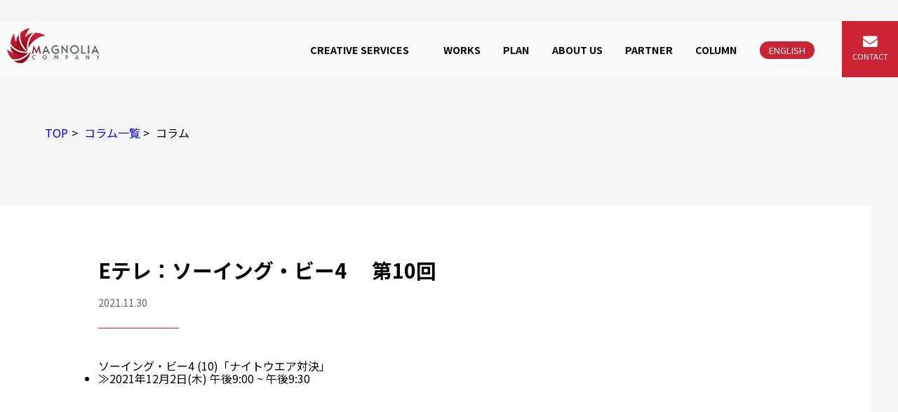

--- FILE ---
content_type: text/html; charset=UTF-8
request_url: https://magnolia-comp.jp/tv_program/e%E3%83%86%E3%83%AC%EF%BC%9A%E3%82%BD%E3%83%BC%E3%82%A4%E3%83%B3%E3%82%B0%E3%83%BB%E3%83%93%E3%83%BC4-%E3%80%80%E7%AC%AC10%E5%9B%9E/
body_size: 10390
content:
<!doctype html>
<html class="no-js" lang="ja">

<head>

        <title>Eテレ：ソーイング・ビー4 第10回 | 多言語での海外向けオリジナル映像制作・映像翻訳ならマグノリアカンパニーへ！</title>

		<!-- All in One SEO 4.9.3 - aioseo.com -->
	<meta name="robots" content="max-image-preview:large" />
	<link rel="canonical" href="https://magnolia-comp.jp/tv_program/e%e3%83%86%e3%83%ac%ef%bc%9a%e3%82%bd%e3%83%bc%e3%82%a4%e3%83%b3%e3%82%b0%e3%83%bb%e3%83%93%e3%83%bc4-%e3%80%80%e7%ac%ac10%e5%9b%9e/" />
	<meta name="generator" content="All in One SEO (AIOSEO) 4.9.3" />
		<meta property="og:locale" content="ja_JP" />
		<meta property="og:site_name" content="多言語での海外向けオリジナル映像制作・映像翻訳ならマグノリアカンパニーへ！ | 株式会社マグノリアカンパニーは映像制作と翻訳を行っています。番組制作や、企業PR、商品PR等の映像制作や、多言語での海外向けオリジナル映像制作・映像翻訳もマグノリアカンパニーへお任せください。" />
		<meta property="og:type" content="article" />
		<meta property="og:title" content="Eテレ：ソーイング・ビー4 第10回 | 多言語での海外向けオリジナル映像制作・映像翻訳ならマグノリアカンパニーへ！" />
		<meta property="og:url" content="https://magnolia-comp.jp/tv_program/e%e3%83%86%e3%83%ac%ef%bc%9a%e3%82%bd%e3%83%bc%e3%82%a4%e3%83%b3%e3%82%b0%e3%83%bb%e3%83%93%e3%83%bc4-%e3%80%80%e7%ac%ac10%e5%9b%9e/" />
		<meta property="og:image" content="https://magnolia-comp.jp/wp-content/uploads/2024/07/title-icon.png" />
		<meta property="og:image:secure_url" content="https://magnolia-comp.jp/wp-content/uploads/2024/07/title-icon.png" />
		<meta property="article:published_time" content="2021-11-30T03:00:51+00:00" />
		<meta property="article:modified_time" content="2021-11-26T09:23:23+00:00" />
		<meta name="twitter:card" content="summary" />
		<meta name="twitter:title" content="Eテレ：ソーイング・ビー4 第10回 | 多言語での海外向けオリジナル映像制作・映像翻訳ならマグノリアカンパニーへ！" />
		<meta name="twitter:image" content="https://magnolia-comp.jp/wp-content/uploads/2024/07/title-icon.png" />
		<script type="application/ld+json" class="aioseo-schema">
			{"@context":"https:\/\/schema.org","@graph":[{"@type":"BreadcrumbList","@id":"https:\/\/magnolia-comp.jp\/tv_program\/e%e3%83%86%e3%83%ac%ef%bc%9a%e3%82%bd%e3%83%bc%e3%82%a4%e3%83%b3%e3%82%b0%e3%83%bb%e3%83%93%e3%83%bc4-%e3%80%80%e7%ac%ac10%e5%9b%9e\/#breadcrumblist","itemListElement":[{"@type":"ListItem","@id":"https:\/\/magnolia-comp.jp#listItem","position":1,"name":"\u30db\u30fc\u30e0","item":"https:\/\/magnolia-comp.jp","nextItem":{"@type":"ListItem","@id":"https:\/\/magnolia-comp.jp\/tv_program\/e%e3%83%86%e3%83%ac%ef%bc%9a%e3%82%bd%e3%83%bc%e3%82%a4%e3%83%b3%e3%82%b0%e3%83%bb%e3%83%93%e3%83%bc4-%e3%80%80%e7%ac%ac10%e5%9b%9e\/#listItem","name":"E\u30c6\u30ec\uff1a\u30bd\u30fc\u30a4\u30f3\u30b0\u30fb\u30d3\u30fc4 \u3000\u7b2c10\u56de"}},{"@type":"ListItem","@id":"https:\/\/magnolia-comp.jp\/tv_program\/e%e3%83%86%e3%83%ac%ef%bc%9a%e3%82%bd%e3%83%bc%e3%82%a4%e3%83%b3%e3%82%b0%e3%83%bb%e3%83%93%e3%83%bc4-%e3%80%80%e7%ac%ac10%e5%9b%9e\/#listItem","position":2,"name":"E\u30c6\u30ec\uff1a\u30bd\u30fc\u30a4\u30f3\u30b0\u30fb\u30d3\u30fc4 \u3000\u7b2c10\u56de","previousItem":{"@type":"ListItem","@id":"https:\/\/magnolia-comp.jp#listItem","name":"\u30db\u30fc\u30e0"}}]},{"@type":"Organization","@id":"https:\/\/magnolia-comp.jp\/#organization","name":"\u591a\u8a00\u8a9e\u3067\u306e\u6d77\u5916\u5411\u3051\u30aa\u30ea\u30b8\u30ca\u30eb\u6620\u50cf\u5236\u4f5c\u30fb\u6620\u50cf\u7ffb\u8a33\u306a\u3089\u30de\u30b0\u30ce\u30ea\u30a2\u30ab\u30f3\u30d1\u30cb\u30fc\u3078\uff01","description":"\u682a\u5f0f\u4f1a\u793e\u30de\u30b0\u30ce\u30ea\u30a2\u30ab\u30f3\u30d1\u30cb\u30fc\u306f\u6620\u50cf\u5236\u4f5c\u3068\u7ffb\u8a33\u3092\u884c\u3063\u3066\u3044\u307e\u3059\u3002\u756a\u7d44\u5236\u4f5c\u3084\u3001\u4f01\u696dPR\u3001\u5546\u54c1PR\u7b49\u306e\u6620\u50cf\u5236\u4f5c\u3084\u3001\u591a\u8a00\u8a9e\u3067\u306e\u6d77\u5916\u5411\u3051\u30aa\u30ea\u30b8\u30ca\u30eb\u6620\u50cf\u5236\u4f5c\u30fb\u6620\u50cf\u7ffb\u8a33\u3082\u30de\u30b0\u30ce\u30ea\u30a2\u30ab\u30f3\u30d1\u30cb\u30fc\u3078\u304a\u4efb\u305b\u304f\u3060\u3055\u3044\u3002","url":"https:\/\/magnolia-comp.jp\/","logo":{"@type":"ImageObject","url":"https:\/\/magnolia-comp.jp\/wp-content\/uploads\/2024\/07\/title-icon.png","@id":"https:\/\/magnolia-comp.jp\/tv_program\/e%e3%83%86%e3%83%ac%ef%bc%9a%e3%82%bd%e3%83%bc%e3%82%a4%e3%83%b3%e3%82%b0%e3%83%bb%e3%83%93%e3%83%bc4-%e3%80%80%e7%ac%ac10%e5%9b%9e\/#organizationLogo","width":47,"height":43},"image":{"@id":"https:\/\/magnolia-comp.jp\/tv_program\/e%e3%83%86%e3%83%ac%ef%bc%9a%e3%82%bd%e3%83%bc%e3%82%a4%e3%83%b3%e3%82%b0%e3%83%bb%e3%83%93%e3%83%bc4-%e3%80%80%e7%ac%ac10%e5%9b%9e\/#organizationLogo"}},{"@type":"WebPage","@id":"https:\/\/magnolia-comp.jp\/tv_program\/e%e3%83%86%e3%83%ac%ef%bc%9a%e3%82%bd%e3%83%bc%e3%82%a4%e3%83%b3%e3%82%b0%e3%83%bb%e3%83%93%e3%83%bc4-%e3%80%80%e7%ac%ac10%e5%9b%9e\/#webpage","url":"https:\/\/magnolia-comp.jp\/tv_program\/e%e3%83%86%e3%83%ac%ef%bc%9a%e3%82%bd%e3%83%bc%e3%82%a4%e3%83%b3%e3%82%b0%e3%83%bb%e3%83%93%e3%83%bc4-%e3%80%80%e7%ac%ac10%e5%9b%9e\/","name":"E\u30c6\u30ec\uff1a\u30bd\u30fc\u30a4\u30f3\u30b0\u30fb\u30d3\u30fc4 \u7b2c10\u56de | \u591a\u8a00\u8a9e\u3067\u306e\u6d77\u5916\u5411\u3051\u30aa\u30ea\u30b8\u30ca\u30eb\u6620\u50cf\u5236\u4f5c\u30fb\u6620\u50cf\u7ffb\u8a33\u306a\u3089\u30de\u30b0\u30ce\u30ea\u30a2\u30ab\u30f3\u30d1\u30cb\u30fc\u3078\uff01","inLanguage":"ja","isPartOf":{"@id":"https:\/\/magnolia-comp.jp\/#website"},"breadcrumb":{"@id":"https:\/\/magnolia-comp.jp\/tv_program\/e%e3%83%86%e3%83%ac%ef%bc%9a%e3%82%bd%e3%83%bc%e3%82%a4%e3%83%b3%e3%82%b0%e3%83%bb%e3%83%93%e3%83%bc4-%e3%80%80%e7%ac%ac10%e5%9b%9e\/#breadcrumblist"},"datePublished":"2021-11-30T12:00:51+09:00","dateModified":"2021-11-26T18:23:23+09:00"},{"@type":"WebSite","@id":"https:\/\/magnolia-comp.jp\/#website","url":"https:\/\/magnolia-comp.jp\/","name":"\u591a\u8a00\u8a9e\u3067\u306e\u6d77\u5916\u5411\u3051\u30aa\u30ea\u30b8\u30ca\u30eb\u6620\u50cf\u5236\u4f5c\u30fb\u6620\u50cf\u7ffb\u8a33\u306a\u3089\u30de\u30b0\u30ce\u30ea\u30a2\u30ab\u30f3\u30d1\u30cb\u30fc\u3078\uff01","description":"\u682a\u5f0f\u4f1a\u793e\u30de\u30b0\u30ce\u30ea\u30a2\u30ab\u30f3\u30d1\u30cb\u30fc\u306f\u6620\u50cf\u5236\u4f5c\u3068\u7ffb\u8a33\u3092\u884c\u3063\u3066\u3044\u307e\u3059\u3002\u756a\u7d44\u5236\u4f5c\u3084\u3001\u4f01\u696dPR\u3001\u5546\u54c1PR\u7b49\u306e\u6620\u50cf\u5236\u4f5c\u3084\u3001\u591a\u8a00\u8a9e\u3067\u306e\u6d77\u5916\u5411\u3051\u30aa\u30ea\u30b8\u30ca\u30eb\u6620\u50cf\u5236\u4f5c\u30fb\u6620\u50cf\u7ffb\u8a33\u3082\u30de\u30b0\u30ce\u30ea\u30a2\u30ab\u30f3\u30d1\u30cb\u30fc\u3078\u304a\u4efb\u305b\u304f\u3060\u3055\u3044\u3002","inLanguage":"ja","publisher":{"@id":"https:\/\/magnolia-comp.jp\/#organization"}}]}
		</script>
		<!-- All in One SEO -->

<link rel='dns-prefetch' href='//webfonts.xserver.jp' />
<link rel="alternate" type="application/rss+xml" title="多言語での海外向けオリジナル映像制作・映像翻訳ならマグノリアカンパニーへ！ &raquo; フィード" href="https://magnolia-comp.jp/feed/" />
<link rel="alternate" type="application/rss+xml" title="多言語での海外向けオリジナル映像制作・映像翻訳ならマグノリアカンパニーへ！ &raquo; コメントフィード" href="https://magnolia-comp.jp/comments/feed/" />
<link rel="alternate" title="oEmbed (JSON)" type="application/json+oembed" href="https://magnolia-comp.jp/wp-json/oembed/1.0/embed?url=https%3A%2F%2Fmagnolia-comp.jp%2Ftv_program%2Fe%25e3%2583%2586%25e3%2583%25ac%25ef%25bc%259a%25e3%2582%25bd%25e3%2583%25bc%25e3%2582%25a4%25e3%2583%25b3%25e3%2582%25b0%25e3%2583%25bb%25e3%2583%2593%25e3%2583%25bc4-%25e3%2580%2580%25e7%25ac%25ac10%25e5%259b%259e%2F" />
<link rel="alternate" title="oEmbed (XML)" type="text/xml+oembed" href="https://magnolia-comp.jp/wp-json/oembed/1.0/embed?url=https%3A%2F%2Fmagnolia-comp.jp%2Ftv_program%2Fe%25e3%2583%2586%25e3%2583%25ac%25ef%25bc%259a%25e3%2582%25bd%25e3%2583%25bc%25e3%2582%25a4%25e3%2583%25b3%25e3%2582%25b0%25e3%2583%25bb%25e3%2583%2593%25e3%2583%25bc4-%25e3%2580%2580%25e7%25ac%25ac10%25e5%259b%259e%2F&#038;format=xml" />
<style id='wp-img-auto-sizes-contain-inline-css'>
img:is([sizes=auto i],[sizes^="auto," i]){contain-intrinsic-size:3000px 1500px}
/*# sourceURL=wp-img-auto-sizes-contain-inline-css */
</style>
<style id='wp-emoji-styles-inline-css'>

	img.wp-smiley, img.emoji {
		display: inline !important;
		border: none !important;
		box-shadow: none !important;
		height: 1em !important;
		width: 1em !important;
		margin: 0 0.07em !important;
		vertical-align: -0.1em !important;
		background: none !important;
		padding: 0 !important;
	}
/*# sourceURL=wp-emoji-styles-inline-css */
</style>
<style id='wp-block-library-inline-css'>
:root{--wp-block-synced-color:#7a00df;--wp-block-synced-color--rgb:122,0,223;--wp-bound-block-color:var(--wp-block-synced-color);--wp-editor-canvas-background:#ddd;--wp-admin-theme-color:#007cba;--wp-admin-theme-color--rgb:0,124,186;--wp-admin-theme-color-darker-10:#006ba1;--wp-admin-theme-color-darker-10--rgb:0,107,160.5;--wp-admin-theme-color-darker-20:#005a87;--wp-admin-theme-color-darker-20--rgb:0,90,135;--wp-admin-border-width-focus:2px}@media (min-resolution:192dpi){:root{--wp-admin-border-width-focus:1.5px}}.wp-element-button{cursor:pointer}:root .has-very-light-gray-background-color{background-color:#eee}:root .has-very-dark-gray-background-color{background-color:#313131}:root .has-very-light-gray-color{color:#eee}:root .has-very-dark-gray-color{color:#313131}:root .has-vivid-green-cyan-to-vivid-cyan-blue-gradient-background{background:linear-gradient(135deg,#00d084,#0693e3)}:root .has-purple-crush-gradient-background{background:linear-gradient(135deg,#34e2e4,#4721fb 50%,#ab1dfe)}:root .has-hazy-dawn-gradient-background{background:linear-gradient(135deg,#faaca8,#dad0ec)}:root .has-subdued-olive-gradient-background{background:linear-gradient(135deg,#fafae1,#67a671)}:root .has-atomic-cream-gradient-background{background:linear-gradient(135deg,#fdd79a,#004a59)}:root .has-nightshade-gradient-background{background:linear-gradient(135deg,#330968,#31cdcf)}:root .has-midnight-gradient-background{background:linear-gradient(135deg,#020381,#2874fc)}:root{--wp--preset--font-size--normal:16px;--wp--preset--font-size--huge:42px}.has-regular-font-size{font-size:1em}.has-larger-font-size{font-size:2.625em}.has-normal-font-size{font-size:var(--wp--preset--font-size--normal)}.has-huge-font-size{font-size:var(--wp--preset--font-size--huge)}.has-text-align-center{text-align:center}.has-text-align-left{text-align:left}.has-text-align-right{text-align:right}.has-fit-text{white-space:nowrap!important}#end-resizable-editor-section{display:none}.aligncenter{clear:both}.items-justified-left{justify-content:flex-start}.items-justified-center{justify-content:center}.items-justified-right{justify-content:flex-end}.items-justified-space-between{justify-content:space-between}.screen-reader-text{border:0;clip-path:inset(50%);height:1px;margin:-1px;overflow:hidden;padding:0;position:absolute;width:1px;word-wrap:normal!important}.screen-reader-text:focus{background-color:#ddd;clip-path:none;color:#444;display:block;font-size:1em;height:auto;left:5px;line-height:normal;padding:15px 23px 14px;text-decoration:none;top:5px;width:auto;z-index:100000}html :where(.has-border-color){border-style:solid}html :where([style*=border-top-color]){border-top-style:solid}html :where([style*=border-right-color]){border-right-style:solid}html :where([style*=border-bottom-color]){border-bottom-style:solid}html :where([style*=border-left-color]){border-left-style:solid}html :where([style*=border-width]){border-style:solid}html :where([style*=border-top-width]){border-top-style:solid}html :where([style*=border-right-width]){border-right-style:solid}html :where([style*=border-bottom-width]){border-bottom-style:solid}html :where([style*=border-left-width]){border-left-style:solid}html :where(img[class*=wp-image-]){height:auto;max-width:100%}:where(figure){margin:0 0 1em}html :where(.is-position-sticky){--wp-admin--admin-bar--position-offset:var(--wp-admin--admin-bar--height,0px)}@media screen and (max-width:600px){html :where(.is-position-sticky){--wp-admin--admin-bar--position-offset:0px}}

/*# sourceURL=wp-block-library-inline-css */
</style><style id='global-styles-inline-css'>
:root{--wp--preset--aspect-ratio--square: 1;--wp--preset--aspect-ratio--4-3: 4/3;--wp--preset--aspect-ratio--3-4: 3/4;--wp--preset--aspect-ratio--3-2: 3/2;--wp--preset--aspect-ratio--2-3: 2/3;--wp--preset--aspect-ratio--16-9: 16/9;--wp--preset--aspect-ratio--9-16: 9/16;--wp--preset--color--black: #000000;--wp--preset--color--cyan-bluish-gray: #abb8c3;--wp--preset--color--white: #ffffff;--wp--preset--color--pale-pink: #f78da7;--wp--preset--color--vivid-red: #cf2e2e;--wp--preset--color--luminous-vivid-orange: #ff6900;--wp--preset--color--luminous-vivid-amber: #fcb900;--wp--preset--color--light-green-cyan: #7bdcb5;--wp--preset--color--vivid-green-cyan: #00d084;--wp--preset--color--pale-cyan-blue: #8ed1fc;--wp--preset--color--vivid-cyan-blue: #0693e3;--wp--preset--color--vivid-purple: #9b51e0;--wp--preset--color--accent: #cd2653;--wp--preset--color--primary: #000000;--wp--preset--color--secondary: #6d6d6d;--wp--preset--color--subtle-background: #dcd7ca;--wp--preset--color--background: #f5efe0;--wp--preset--gradient--vivid-cyan-blue-to-vivid-purple: linear-gradient(135deg,rgb(6,147,227) 0%,rgb(155,81,224) 100%);--wp--preset--gradient--light-green-cyan-to-vivid-green-cyan: linear-gradient(135deg,rgb(122,220,180) 0%,rgb(0,208,130) 100%);--wp--preset--gradient--luminous-vivid-amber-to-luminous-vivid-orange: linear-gradient(135deg,rgb(252,185,0) 0%,rgb(255,105,0) 100%);--wp--preset--gradient--luminous-vivid-orange-to-vivid-red: linear-gradient(135deg,rgb(255,105,0) 0%,rgb(207,46,46) 100%);--wp--preset--gradient--very-light-gray-to-cyan-bluish-gray: linear-gradient(135deg,rgb(238,238,238) 0%,rgb(169,184,195) 100%);--wp--preset--gradient--cool-to-warm-spectrum: linear-gradient(135deg,rgb(74,234,220) 0%,rgb(151,120,209) 20%,rgb(207,42,186) 40%,rgb(238,44,130) 60%,rgb(251,105,98) 80%,rgb(254,248,76) 100%);--wp--preset--gradient--blush-light-purple: linear-gradient(135deg,rgb(255,206,236) 0%,rgb(152,150,240) 100%);--wp--preset--gradient--blush-bordeaux: linear-gradient(135deg,rgb(254,205,165) 0%,rgb(254,45,45) 50%,rgb(107,0,62) 100%);--wp--preset--gradient--luminous-dusk: linear-gradient(135deg,rgb(255,203,112) 0%,rgb(199,81,192) 50%,rgb(65,88,208) 100%);--wp--preset--gradient--pale-ocean: linear-gradient(135deg,rgb(255,245,203) 0%,rgb(182,227,212) 50%,rgb(51,167,181) 100%);--wp--preset--gradient--electric-grass: linear-gradient(135deg,rgb(202,248,128) 0%,rgb(113,206,126) 100%);--wp--preset--gradient--midnight: linear-gradient(135deg,rgb(2,3,129) 0%,rgb(40,116,252) 100%);--wp--preset--font-size--small: 18px;--wp--preset--font-size--medium: 20px;--wp--preset--font-size--large: 26.25px;--wp--preset--font-size--x-large: 42px;--wp--preset--font-size--normal: 21px;--wp--preset--font-size--larger: 32px;--wp--preset--spacing--20: 0.44rem;--wp--preset--spacing--30: 0.67rem;--wp--preset--spacing--40: 1rem;--wp--preset--spacing--50: 1.5rem;--wp--preset--spacing--60: 2.25rem;--wp--preset--spacing--70: 3.38rem;--wp--preset--spacing--80: 5.06rem;--wp--preset--shadow--natural: 6px 6px 9px rgba(0, 0, 0, 0.2);--wp--preset--shadow--deep: 12px 12px 50px rgba(0, 0, 0, 0.4);--wp--preset--shadow--sharp: 6px 6px 0px rgba(0, 0, 0, 0.2);--wp--preset--shadow--outlined: 6px 6px 0px -3px rgb(255, 255, 255), 6px 6px rgb(0, 0, 0);--wp--preset--shadow--crisp: 6px 6px 0px rgb(0, 0, 0);}:where(.is-layout-flex){gap: 0.5em;}:where(.is-layout-grid){gap: 0.5em;}body .is-layout-flex{display: flex;}.is-layout-flex{flex-wrap: wrap;align-items: center;}.is-layout-flex > :is(*, div){margin: 0;}body .is-layout-grid{display: grid;}.is-layout-grid > :is(*, div){margin: 0;}:where(.wp-block-columns.is-layout-flex){gap: 2em;}:where(.wp-block-columns.is-layout-grid){gap: 2em;}:where(.wp-block-post-template.is-layout-flex){gap: 1.25em;}:where(.wp-block-post-template.is-layout-grid){gap: 1.25em;}.has-black-color{color: var(--wp--preset--color--black) !important;}.has-cyan-bluish-gray-color{color: var(--wp--preset--color--cyan-bluish-gray) !important;}.has-white-color{color: var(--wp--preset--color--white) !important;}.has-pale-pink-color{color: var(--wp--preset--color--pale-pink) !important;}.has-vivid-red-color{color: var(--wp--preset--color--vivid-red) !important;}.has-luminous-vivid-orange-color{color: var(--wp--preset--color--luminous-vivid-orange) !important;}.has-luminous-vivid-amber-color{color: var(--wp--preset--color--luminous-vivid-amber) !important;}.has-light-green-cyan-color{color: var(--wp--preset--color--light-green-cyan) !important;}.has-vivid-green-cyan-color{color: var(--wp--preset--color--vivid-green-cyan) !important;}.has-pale-cyan-blue-color{color: var(--wp--preset--color--pale-cyan-blue) !important;}.has-vivid-cyan-blue-color{color: var(--wp--preset--color--vivid-cyan-blue) !important;}.has-vivid-purple-color{color: var(--wp--preset--color--vivid-purple) !important;}.has-black-background-color{background-color: var(--wp--preset--color--black) !important;}.has-cyan-bluish-gray-background-color{background-color: var(--wp--preset--color--cyan-bluish-gray) !important;}.has-white-background-color{background-color: var(--wp--preset--color--white) !important;}.has-pale-pink-background-color{background-color: var(--wp--preset--color--pale-pink) !important;}.has-vivid-red-background-color{background-color: var(--wp--preset--color--vivid-red) !important;}.has-luminous-vivid-orange-background-color{background-color: var(--wp--preset--color--luminous-vivid-orange) !important;}.has-luminous-vivid-amber-background-color{background-color: var(--wp--preset--color--luminous-vivid-amber) !important;}.has-light-green-cyan-background-color{background-color: var(--wp--preset--color--light-green-cyan) !important;}.has-vivid-green-cyan-background-color{background-color: var(--wp--preset--color--vivid-green-cyan) !important;}.has-pale-cyan-blue-background-color{background-color: var(--wp--preset--color--pale-cyan-blue) !important;}.has-vivid-cyan-blue-background-color{background-color: var(--wp--preset--color--vivid-cyan-blue) !important;}.has-vivid-purple-background-color{background-color: var(--wp--preset--color--vivid-purple) !important;}.has-black-border-color{border-color: var(--wp--preset--color--black) !important;}.has-cyan-bluish-gray-border-color{border-color: var(--wp--preset--color--cyan-bluish-gray) !important;}.has-white-border-color{border-color: var(--wp--preset--color--white) !important;}.has-pale-pink-border-color{border-color: var(--wp--preset--color--pale-pink) !important;}.has-vivid-red-border-color{border-color: var(--wp--preset--color--vivid-red) !important;}.has-luminous-vivid-orange-border-color{border-color: var(--wp--preset--color--luminous-vivid-orange) !important;}.has-luminous-vivid-amber-border-color{border-color: var(--wp--preset--color--luminous-vivid-amber) !important;}.has-light-green-cyan-border-color{border-color: var(--wp--preset--color--light-green-cyan) !important;}.has-vivid-green-cyan-border-color{border-color: var(--wp--preset--color--vivid-green-cyan) !important;}.has-pale-cyan-blue-border-color{border-color: var(--wp--preset--color--pale-cyan-blue) !important;}.has-vivid-cyan-blue-border-color{border-color: var(--wp--preset--color--vivid-cyan-blue) !important;}.has-vivid-purple-border-color{border-color: var(--wp--preset--color--vivid-purple) !important;}.has-vivid-cyan-blue-to-vivid-purple-gradient-background{background: var(--wp--preset--gradient--vivid-cyan-blue-to-vivid-purple) !important;}.has-light-green-cyan-to-vivid-green-cyan-gradient-background{background: var(--wp--preset--gradient--light-green-cyan-to-vivid-green-cyan) !important;}.has-luminous-vivid-amber-to-luminous-vivid-orange-gradient-background{background: var(--wp--preset--gradient--luminous-vivid-amber-to-luminous-vivid-orange) !important;}.has-luminous-vivid-orange-to-vivid-red-gradient-background{background: var(--wp--preset--gradient--luminous-vivid-orange-to-vivid-red) !important;}.has-very-light-gray-to-cyan-bluish-gray-gradient-background{background: var(--wp--preset--gradient--very-light-gray-to-cyan-bluish-gray) !important;}.has-cool-to-warm-spectrum-gradient-background{background: var(--wp--preset--gradient--cool-to-warm-spectrum) !important;}.has-blush-light-purple-gradient-background{background: var(--wp--preset--gradient--blush-light-purple) !important;}.has-blush-bordeaux-gradient-background{background: var(--wp--preset--gradient--blush-bordeaux) !important;}.has-luminous-dusk-gradient-background{background: var(--wp--preset--gradient--luminous-dusk) !important;}.has-pale-ocean-gradient-background{background: var(--wp--preset--gradient--pale-ocean) !important;}.has-electric-grass-gradient-background{background: var(--wp--preset--gradient--electric-grass) !important;}.has-midnight-gradient-background{background: var(--wp--preset--gradient--midnight) !important;}.has-small-font-size{font-size: var(--wp--preset--font-size--small) !important;}.has-medium-font-size{font-size: var(--wp--preset--font-size--medium) !important;}.has-large-font-size{font-size: var(--wp--preset--font-size--large) !important;}.has-x-large-font-size{font-size: var(--wp--preset--font-size--x-large) !important;}
/*# sourceURL=global-styles-inline-css */
</style>

<style id='classic-theme-styles-inline-css'>
/*! This file is auto-generated */
.wp-block-button__link{color:#fff;background-color:#32373c;border-radius:9999px;box-shadow:none;text-decoration:none;padding:calc(.667em + 2px) calc(1.333em + 2px);font-size:1.125em}.wp-block-file__button{background:#32373c;color:#fff;text-decoration:none}
/*# sourceURL=/wp-includes/css/classic-themes.min.css */
</style>
<link rel='stylesheet' id='twentytwenty-print-style-css' href='https://magnolia-comp.jp/wp-content/themes/magnolia/print.css?ver=1.0' media='print' />
<script src="https://magnolia-comp.jp/wp-includes/js/jquery/jquery.min.js?ver=3.7.1" id="jquery-core-js"></script>
<script src="https://magnolia-comp.jp/wp-includes/js/jquery/jquery-migrate.min.js?ver=3.4.1" id="jquery-migrate-js"></script>
<script src="//webfonts.xserver.jp/js/xserverv3.js?fadein=0&amp;ver=2.0.7" id="typesquare_std-js"></script>
<script src="https://magnolia-comp.jp/wp-content/themes/magnolia/assets/js/index.js?ver=1.0" id="twentytwenty-js-js" async></script>
<link rel="https://api.w.org/" href="https://magnolia-comp.jp/wp-json/" /><link rel="alternate" title="JSON" type="application/json" href="https://magnolia-comp.jp/wp-json/wp/v2/tv_program/3723" /><link rel="EditURI" type="application/rsd+xml" title="RSD" href="https://magnolia-comp.jp/xmlrpc.php?rsd" />
<meta name="generator" content="WordPress 6.9" />
<link rel='shortlink' href='https://magnolia-comp.jp/?p=3723' />
	<script>document.documentElement.className = document.documentElement.className.replace( 'no-js', 'js' );</script>
	<style>.recentcomments a{display:inline !important;padding:0 !important;margin:0 !important;}</style><link rel="icon" href="https://magnolia-comp.jp/wp-content/uploads/2024/07/title-icon.png" sizes="32x32" />
<link rel="icon" href="https://magnolia-comp.jp/wp-content/uploads/2024/07/title-icon.png" sizes="192x192" />
<link rel="apple-touch-icon" href="https://magnolia-comp.jp/wp-content/uploads/2024/07/title-icon.png" />
<meta name="msapplication-TileImage" content="https://magnolia-comp.jp/wp-content/uploads/2024/07/title-icon.png" />
		<style id="wp-custom-css">
			#tv-list h3{
	font-weight:bold;
	margin-bottom:0.5em;
}
#tv-list p{
	margin-bottom:1em;
	margin-left:1em;
	font-weight:normal;
	line-height:1.5em;
}
.mw_wp_form .horizontal-item + .horizontal-item{
	margin-left:0;
}
.wp-block-image img{
		height:auto;
}
.list-area .column-date{
position: static !important;
    display: block;
    font-size: 0.9rem;
    color: #666;
    margin-bottom: 0.5em;
	padding:0 !important;
}
h2.post-title{
	line-height:inherit !important;
	
}
h2 .post-date{
position: static !important;
    display: block;
    font-size: 0.9rem;
    color: #666;
	margin-top:1.5em;
	padding:0 !important;
}

@media(max-width:768px){
	.list-area .post-txt p{
		word-break:break-all;	
	}
	.column-index{
		word-break:break-all;
		
	}
	.column-index img{
		width:100%;
		height:inherit;
	}
	
}		</style>
		    <meta charset="utf-8">
    <meta http-equiv="x-ua-compatible" content="ie=edge">
    <meta name="viewport" content="width=device-width, initial-scale=1, shrink-to-fit=no">
    <link rel="apple-touch-icon" href="">
    <link rel="stylesheet" href="https://magnolia-comp.jp/wp-content/themes/magnolia/css/normalize.css">
    <link rel="stylesheet" href="//code.jquery.com/ui/1.12.1/themes/base/jquery-ui.css">
    <link rel="stylesheet" href="https://magnolia-comp.jp/wp-content/themes/magnolia/css/style.css">
    <link rel="stylesheet" href="https://magnolia-comp.jp/wp-content/themes/magnolia/css/page.css">
    <link rel="stylesheet" href="https://magnolia-comp.jp/wp-content/themes/magnolia/css/animation.css">
    <link rel="stylesheet" href="https://magnolia-comp.jp/wp-content/themes/magnolia/css/gnav.css">
    <link rel="stylesheet" media="screen and (max-width:1050px)" href="https://magnolia-comp.jp/wp-content/themes/magnolia/css/responsive.css">
    <link rel="stylesheet" media="screen and (max-width:768px)" href="https://magnolia-comp.jp/wp-content/themes/magnolia/css/contact-area.css">
    <link rel="stylesheet" media="screen and (max-width:768px)" href="https://magnolia-comp.jp/wp-content/themes/magnolia/css/page-responsive.css">
    <link rel="stylesheet" href="https://use.fontawesome.com/releases/v5.0.6/css/all.css">
    <link rel="stylesheet" href="http://fonts.googleapis.com/earlyaccess/notosansjapanese.css">
    <link rel="stylesheet" href="https://cdnjs.cloudflare.com/ajax/libs/Swiper/3.4.1/css/swiper.min.css">
    <link rel="stylesheet" href="https://cdn.jsdelivr.net/gh/fancyapps/fancybox@3.5.7/dist/jquery.fancybox.min.css" />
    <link href="https://fonts.googleapis.com/css2?family=Noto+Sans+JP:wght@100;400;500;700;900&display=swap" rel="stylesheet">
</head>

<body class="page">
    <div class="wrapper">
        <header>
            <h1><a href="https://magnolia-comp.jp"><img src="https://magnolia-comp.jp/wp-content/themes/magnolia/images/common/logo.png" alt="マグノリアカンパニー"></a></h1>
            <p class="btn_hamburger">
                <a href="#">
                    <span></span>
                    <span></span>
                    <span></span>
                </a>
            </p>

            <nav id="sp-menu" class="sp-menu-wrap sp-menu">
                <ul class="gnav2 pc-only">
                    <li>
                        <a href="#" class="disabled-link">CREATIVE SERVICES</a>
                        <ul>
                            <li><a href="https://magnolia-comp.jp/video_production/">VIDEO PRODUCTION</a></li>
                            <li><a href="https://magnolia-comp.jp/translation/">TRANSLATION</a></li>
                            <li><a href="https://magnolia-comp.jp/studio/">STUDIO</a></li>
                        </ul>
                    </li>
                    <li><a href="https://magnolia-comp.jp/works/">WORKS</a></li>
                    <li><a href="https://magnolia-comp.jp/pricing/">PLAN</a></li>
                    <li><a href="https://magnolia-comp.jp/company/">ABOUT US</a></li>
                    <li><a href="https://magnolia-comp.jp/partners/">PARTNER</a></li>
                    <li><a href="https://magnolia-comp.jp/colum/">COLUMN</a></li>
                    <li class="change-lang"><a href="https://magnolia-comp.jp/en/"><span>ENGLISH</span></a></li>
                </ul>
                <div id="sp-nav" class="sp-only">
                    <ul>
                        <li><a href="">CREATIVE SERVICES</a>
                            <ul>
                                <li><a href="https://magnolia-comp.jp/video_production/">- VIDEO PRODUCTION</a></li>
                                <li><a href="https://magnolia-comp.jp/translation/">- TRANSLATION</a></li>
                                <li><a href="https://magnolia-comp.jp/studio/">- STUDIO</a></li>
                            </ul>
                        </li>
                        <li><a href="https://magnolia-comp.jp/works/">WORKS</a></li>
                        <li><a href="https://magnolia-comp.jp/colum/">COLUMN</a></li>
                        <li><a href="https://magnolia-comp.jp/company/">ABOUT US</a></li>
                    </ul>
                    <ul class="sns-box">
                        <li><a href="https://www.instagram.com/magnoliacompany_tokyo/" target="_blank"><img src="https://magnolia-comp.jp/wp-content/themes/magnolia/images/common/icon_instagram.png"></a></li>
                        <li><a href="https://www.facebook.com/magnoliacom/" target="_blank"><img src="https://magnolia-comp.jp/wp-content/themes/magnolia/images/common/icon_facebook.png"></a></li>
                        <li><a href="https://twitter.com/magnolia_japan" target="_blank"><img src="https://magnolia-comp.jp/wp-content/themes/magnolia/images/common/icon_twitter.png"></a></li>
                        <li><a href="https://www.youtube.com/user/MagnoliaCompany/featured" targert="_blank"><img src="https://magnolia-comp.jp/wp-content/themes/magnolia/images/common/icon_youtube.png"></a></li>
                        <li class="change-lang"><a href="https://magnolia-comp.jp/en/"><span>ENGLISH</span></a></li>
                    </ul>
                </div>
            </nav>
            <a href="https://magnolia-comp.jp/contact/" class="contact-icon">
                <i class="fas fa-envelope"></i>
            </a>
        </header><main id="page" class="page-post">
    <ul id="breadcrumb" class="">
        <li><a href="https://magnolia-comp.jp">TOP</a></li>
        <li><a href="https://magnolia-comp.jp/column/">コラム一覧</a></li>
        <li>コラム</li>
    </ul>


    <section id="main-contents">
        <div class="left-wrap">
            <div class="inner">
                <section id="index-area" class="column-index">
                    <div class="inner">
                        <h2 class="post-title">
                            Eテレ：ソーイング・ビー4 　第10回                            <span class="post-date">2021.11.30</span>
                        </h2>
                        <h4>ソーイング・ビー4 (10)「ナイトウエア対決」</h4>
<ul>
<li>≫2021年12月2日(木) 午後9:00 ~ 午後9:30</li>
</ul>

                    </div>
                </section>



            </div>
        </div>
    </section>

</main>
<div id="contact-area" class="sc-trigger fade-in-s page-contact">
    <h3><img src="https://magnolia-comp.jp/wp-content/themes/magnolia/images/top/contact-txt.png"></h3>
    <a href="https://magnolia-comp.jp/contact/">お問い合わせはこちらから</a>
</div><section id="page-footer">
    <div class="page-footer">
        <h2><img src="https://magnolia-comp.jp/wp-content/themes/magnolia/images/common/service-title.png" alt="Creative Service"></h2>
        <div class="flex inner">

            <div class="f-service">
                <a href="https://magnolia-comp.jp/video_production/">
                    <img src="https://magnolia-comp.jp/wp-content/themes/magnolia/images/common/f-video.jpg" alt="映像制作">
                </a>
                <h3>VIDEO PRODUCTION<span>映像制作</span></h3>
            </div>
            <div class="f-service">
                <a href="https://magnolia-comp.jp/translation/">
                    <img src="https://magnolia-comp.jp/wp-content/themes/magnolia/images/common/f-translation.jpg" alt="映像翻訳">
                </a>
                <h3>TRANSLATION<span>映像翻訳</span></h3>
            </div>
            <div class="f-service">
                <a href="https://magnolia-comp.jp/studio/">
                    <img src="https://magnolia-comp.jp/wp-content/themes/magnolia/images/common/f-studio.jpg" alt="自社スタジオの強み">
                </a>
                <h3>STUDIO<span>自社スタジオの強み</span></h3>
            </div>
            <div class="f-service">
                <a href="https://magnolia-comp.jp/pricing/">
                    <img src="https://magnolia-comp.jp/wp-content/themes/magnolia/images/common/f-plan.jpg" alt="料金プラン">
                </a>
                <h3>PLAN<span>料金プラン</span></h3>
            </div>
        </div>
    </div>
</section><footer>
    <section class="area">
        <div>
            <img src="https://magnolia-comp.jp/wp-content/themes/magnolia/images/common/f-logo.png">
            <ul>
                <li>株式会社マグノリアカンパニー</li>
                <li>
                    〒151-0051<br>
                    東京都渋谷区千駄ヶ谷3-54-15<br class="pc-only">
                    原宿SDビル4F
                </li>
            </ul>
        </div>
        <div>
            <dl>
                <dt>クリエイティブサービス</dt>
                <dd><a href="https://magnolia-comp.jp/video_production/">映像制作</a></dd>
                <dd><a href="https://magnolia-comp.jp/translation/">映像翻訳</a></dd>
                <dd><a href="https://magnolia-comp.jp/studio/">スタジオ</a></dd>
            </dl>
            <ul>
                <li><a href="https://magnolia-comp.jp/works/">制作事例</a></li>
                <li><a href="https://magnolia-comp.jp/pricing/">料金プラン</a></li>
                <li><a href="https://magnolia-comp.jp/tv-listings/">制作番組案内</a></li>
                <li><a href="https://magnolia-comp.jp/colum/">コラム</a></li>
            </ul>
            <ul>
                <li><a href="https://magnolia-comp.jp/company/">会社紹介</a></li>
                <li><a href="https://magnolia-comp.jp/partners/">パートナー募集</a></li>
                <li><a href="https://magnolia-comp.jp/privacy/">プライバシーポリシー</a></li>
                <li><a href="https://magnolia-comp.jp/contact/">お問い合わせ</a></li>
                                <li class="change-lang"><a href="https://magnolia-comp.jp/en/"><span>ENGLISH</span></a></li>
            </ul>
            <ul class="sns-box">
                <li><a href="https://www.instagram.com/magnoliacompany_tokyo/" target="_blank"><img src="https://magnolia-comp.jp/wp-content/themes/magnolia/images/common/icon_instagram.png"></a></li>
                <li><a href="https://www.facebook.com/magnoliacom/" target="_blank"><img src="https://magnolia-comp.jp/wp-content/themes/magnolia/images/common/icon_facebook.png"></a></li>
                <li><a href="https://twitter.com/magnolia_japan" target="_blank"><img src="https://magnolia-comp.jp/wp-content/themes/magnolia/images/common/icon_twitter.png"></a></li>
                <li><a href="https://www.youtube.com/user/MagnoliaCompany/featured" target="_blank"><img src="https://magnolia-comp.jp/wp-content/themes/magnolia/images/common/icon_youtube.png"></a></li>

            </ul>
        </div>
    </section>
    <small>&copy;The Magnolia Company Inc.</small>
</footer>
</div>

<script src="https://www.google-analytics.com/analytics.js" async defer></script>
<script src="https://ajax.googleapis.com/ajax/libs/jquery/3.3.1/jquery.min.js"></script>
<script src="https://code.jquery.com/ui/1.12.1/jquery-ui.js"></script>
<script src="https://use.fontawesome.com/d3e28259d0.js"></script>
<script src="https://cdn.jsdelivr.net/gh/fancyapps/fancybox@3.5.7/dist/jquery.fancybox.min.js"></script>
<script src="https://magnolia-comp.jp/wp-content/themes/magnolia/js/humburg.js"></script>
<script src="https://magnolia-comp.jp/wp-content/themes/magnolia/js/more.js"></script>
<script>
    $(function() {
        var ua = navigator.userAgent;
        if (ua.indexOf('iPhone') > 0 || ua.indexOf('Android') > 0 && ua.indexOf('Mobile') > 0) {

        } else if (ua.indexOf('iPad') > 0 || ua.indexOf('Android') > 0) {

        } else {
            $('video.v').removeProp("autoplay");
        }
    })
</script>
<script>
    if (window.matchMedia('(max-width: 680px)').matches) {
        $(function() {
            $(window).scroll(function() {
                var fadeTrigger = $('.sc-trigger');
                $(fadeTrigger).each(function() {
                    var scroll = $(window).scrollTop(),
                        elemTop = $(this).offset().top,
                        windowHeight = $(window).height();

                    if (scroll > elemTop - windowHeight / 0.6) {
                        $(this).addClass('fade-in-f');
                    }
                });
            });
            $(window).trigger('scroll');
        });
        $(function() {
            $(window).scroll(function() {
                var fadeTrigger2 = $('.sc-trigger2');
                $(fadeTrigger2).each(function() {
                    var scroll2 = $(window).scrollTop(),
                        elemTop2 = $(this).offset().top,
                        windowHeight2 = $(window).height();

                    if (scroll2 > elemTop2 - windowHeight2 / 0.7) {
                        $(this).addClass('fade-in-f2');
                    }
                });
            });
            $(window).trigger('scroll2');
        });
    } else if (window.matchMedia('(min-width:768px)').matches) {
        $(function() {
            $(window).scroll(function() {
                var fadeTrigger = $('.sc-trigger');
                $(fadeTrigger).each(function() {
                    var scroll = $(window).scrollTop(),
                        elemTop = $(this).offset().top,
                        windowHeight = $(window).height();

                    if (scroll > elemTop - windowHeight / 1.1) {
                        $(this).addClass('fade-in-f');
                    }
                });
            });
            $(window).trigger('scroll');
        });
        $(function() {
            $(window).scroll(function() {
                var fadeTrigger2 = $('.sc-trigger2');
                $(fadeTrigger2).each(function() {
                    var scroll2 = $(window).scrollTop(),
                        elemTop2 = $(this).offset().top,
                        windowHeight2 = $(window).height();

                    if (scroll2 > elemTop2 - windowHeight2 / 1.2) {
                        $(this).addClass('fade-in-f2');
                    }
                });
            });
            $(window).trigger('scroll2');
        });
    }
</script>
<script>
    window.onload = function() {
        $(document).on({
            mouseenter: function() {
                $(this).addClass('on');
                $(this).find('.v')[0].currentTime = $(this).find('.v')[0].initialTime || 0;
                $(this).find('.v')[0].play();
            },
            mouseleave: function() {
                $(this).removeClass('on');
                $(this).find('.v')[0].play();
                $(this).find('.v')[1].load(); // <= !!
            }
        }, '.stage');
    };
</script>
<script src="https://magnolia-comp.jp/wp-content/themes/magnolia/js/videoControl.js"></script>
<script type="speculationrules">
{"prefetch":[{"source":"document","where":{"and":[{"href_matches":"/*"},{"not":{"href_matches":["/wp-*.php","/wp-admin/*","/wp-content/uploads/*","/wp-content/*","/wp-content/plugins/*","/wp-content/themes/magnolia/*","/*\\?(.+)"]}},{"not":{"selector_matches":"a[rel~=\"nofollow\"]"}},{"not":{"selector_matches":".no-prefetch, .no-prefetch a"}}]},"eagerness":"conservative"}]}
</script>
	<script>
		/(trident|msie)/i.test(navigator.userAgent) && document.getElementById && window.addEventListener && window.addEventListener("hashchange", function() {
			var t, e = location.hash.substring(1);
			/^[A-z0-9_-]+$/.test(e) && (t = document.getElementById(e)) && (/^(?:a|select|input|button|textarea)$/i.test(t.tagName) || (t.tabIndex = -1), t.focus())
		}, !1);
	</script>
<script id="wp-emoji-settings" type="application/json">
{"baseUrl":"https://s.w.org/images/core/emoji/17.0.2/72x72/","ext":".png","svgUrl":"https://s.w.org/images/core/emoji/17.0.2/svg/","svgExt":".svg","source":{"concatemoji":"https://magnolia-comp.jp/wp-includes/js/wp-emoji-release.min.js?ver=6.9"}}
</script>
<script type="module">
/*! This file is auto-generated */
const a=JSON.parse(document.getElementById("wp-emoji-settings").textContent),o=(window._wpemojiSettings=a,"wpEmojiSettingsSupports"),s=["flag","emoji"];function i(e){try{var t={supportTests:e,timestamp:(new Date).valueOf()};sessionStorage.setItem(o,JSON.stringify(t))}catch(e){}}function c(e,t,n){e.clearRect(0,0,e.canvas.width,e.canvas.height),e.fillText(t,0,0);t=new Uint32Array(e.getImageData(0,0,e.canvas.width,e.canvas.height).data);e.clearRect(0,0,e.canvas.width,e.canvas.height),e.fillText(n,0,0);const a=new Uint32Array(e.getImageData(0,0,e.canvas.width,e.canvas.height).data);return t.every((e,t)=>e===a[t])}function p(e,t){e.clearRect(0,0,e.canvas.width,e.canvas.height),e.fillText(t,0,0);var n=e.getImageData(16,16,1,1);for(let e=0;e<n.data.length;e++)if(0!==n.data[e])return!1;return!0}function u(e,t,n,a){switch(t){case"flag":return n(e,"\ud83c\udff3\ufe0f\u200d\u26a7\ufe0f","\ud83c\udff3\ufe0f\u200b\u26a7\ufe0f")?!1:!n(e,"\ud83c\udde8\ud83c\uddf6","\ud83c\udde8\u200b\ud83c\uddf6")&&!n(e,"\ud83c\udff4\udb40\udc67\udb40\udc62\udb40\udc65\udb40\udc6e\udb40\udc67\udb40\udc7f","\ud83c\udff4\u200b\udb40\udc67\u200b\udb40\udc62\u200b\udb40\udc65\u200b\udb40\udc6e\u200b\udb40\udc67\u200b\udb40\udc7f");case"emoji":return!a(e,"\ud83e\u1fac8")}return!1}function f(e,t,n,a){let r;const o=(r="undefined"!=typeof WorkerGlobalScope&&self instanceof WorkerGlobalScope?new OffscreenCanvas(300,150):document.createElement("canvas")).getContext("2d",{willReadFrequently:!0}),s=(o.textBaseline="top",o.font="600 32px Arial",{});return e.forEach(e=>{s[e]=t(o,e,n,a)}),s}function r(e){var t=document.createElement("script");t.src=e,t.defer=!0,document.head.appendChild(t)}a.supports={everything:!0,everythingExceptFlag:!0},new Promise(t=>{let n=function(){try{var e=JSON.parse(sessionStorage.getItem(o));if("object"==typeof e&&"number"==typeof e.timestamp&&(new Date).valueOf()<e.timestamp+604800&&"object"==typeof e.supportTests)return e.supportTests}catch(e){}return null}();if(!n){if("undefined"!=typeof Worker&&"undefined"!=typeof OffscreenCanvas&&"undefined"!=typeof URL&&URL.createObjectURL&&"undefined"!=typeof Blob)try{var e="postMessage("+f.toString()+"("+[JSON.stringify(s),u.toString(),c.toString(),p.toString()].join(",")+"));",a=new Blob([e],{type:"text/javascript"});const r=new Worker(URL.createObjectURL(a),{name:"wpTestEmojiSupports"});return void(r.onmessage=e=>{i(n=e.data),r.terminate(),t(n)})}catch(e){}i(n=f(s,u,c,p))}t(n)}).then(e=>{for(const n in e)a.supports[n]=e[n],a.supports.everything=a.supports.everything&&a.supports[n],"flag"!==n&&(a.supports.everythingExceptFlag=a.supports.everythingExceptFlag&&a.supports[n]);var t;a.supports.everythingExceptFlag=a.supports.everythingExceptFlag&&!a.supports.flag,a.supports.everything||((t=a.source||{}).concatemoji?r(t.concatemoji):t.wpemoji&&t.twemoji&&(r(t.twemoji),r(t.wpemoji)))});
//# sourceURL=https://magnolia-comp.jp/wp-includes/js/wp-emoji-loader.min.js
</script>
</body>

</html>

--- FILE ---
content_type: text/css
request_url: https://magnolia-comp.jp/wp-content/themes/magnolia/css/page.css
body_size: 6210
content:
@charset "UTF-8";
.flex {
  display: flex;
  flex-wrap: wrap;
}

.col-3 {
  width: 31.5%;
}

.col-4 {
  width: 23.5%;
}

.wrap-2:after {
  content: "";
  width: 31.5%;
}

#page-fv {
  background-size: cover;
  background-position: center 50%;
  position: relative;
  height: 590px;
}

#page-fv h1 {
  max-width: 1300px;
  width: 100%;
  font-weight: 900;
  font-size: 3rem;
  margin: 0 auto;
  padding-top: 250px;
  color: #fff;
  text-shadow: 1px 1px 5px #666;
}

#page-fv h1 span {
  display: block;
  font-size: 1.5rem;
  color: #fff;
  margin-top: 0.5em;
}

#page-fv.partner {
  background-image: url(../images/partner/fv.jpg);
}

#page-fv.plan {
  background-image: url(../images/plan/fv.jpg);
}

#page-fv.company {
  background-image: url(../images/company/fv.jpg);
  background-position: center bottom;
}

#page-fv.translation {
  background-image: url(../images/translation/fv.jpg);
  background-position: center bottom;
}

#page-fv.works {
  background-image: url(../images/works/fv.jpg);
  background-position: center bottom;
}

#page-fv.studio {
  background-image: url(../images/studio/fv.jpg);
  background-position: center bottom;
}

#page-fv.column-list {
  background-image: url(../images/column-list/fv.jpg);
  background-position: center bottom;
}

#page-fv.videoproduction {
  background-image: url(../images/videoproduction/fv.jpg);
  background-position: center bottom;
}

.video_production #sec-pre .flex div {
  position: relative;
}

.video_production #sec-pre .flex div a {
  display: block;
  width: 200px;
  height: 30px;
  line-height: 0px;
  position: absolute;
  bottom: -30px;
  right: 0;
  color: #fff;
  border: 1px solid #fff;
  padding: 1em;
  text-align: center;
  z-index: 15;
}

.video_production #sec-pre .flex div a:hover {
  background: transparent;
}

.video_production #sec-pre .flex div a:after {
  content: " ";
  border-bottom: 1px solid #fff;
  width: 50px;
  position: absolute;
  right: -25px;
  top: 47%;
}

.left-wrap {
  width: 100%;
  background: linear-gradient(90deg, #fff 0%, #fff 97%, transparent 97%, transparent 100%);
}

.inner {
  padding: 1px 0;
  max-width: 1200px;
  width: 100%;
  margin: 0 auto;
}

#index-area {
  padding-bottom: 5em;
}

#index-area h2 {
  font-size: 1.8rem;
  margin-bottom: 1em;
  line-height: 1.5em;
  font-weight: 700;
}

#index-area h2:after {
  content: "";
  border-bottom: 1px solid #b4192d;
  display: block;
  width: 4em;
  margin-top: 1em;
}

#index-area p {
  line-height: 1.5em;
  letter-spacing: 0.01em;
  font-size: 1.1rem;
  margin-bottom: 1em;
}

#index-area.company-index {
  background-image: url(../images/company/index-back.png);
  background-repeat: no-repeat;
  background-position: 100% bottom;
  background-size: 780px;
}

#index-area.translation-index {
  padding-bottom: 2em;
}

#index-area2 {
  padding: 80px 0 50px 0;
}

#index-area2 h2 {
  font-size: 1.8rem;
  margin-bottom: 1em !important;
  line-height: 1.5em;
  font-weight: 700;
  text-align: left !important;
}

#index-area2 h2:after {
  content: "";
  border-bottom: 1px solid #b4192d;
  display: block;
  width: 4em;
  margin-top: 1em;
}

#index-area2 p {
  line-height: 1.3em;
  font-size: 1.1rem;
}

#index-area3 {
  margin-top: 80px;
  padding: 0 0 50px 0;
  background: #fff;
}

#index-area3 h2 {
  font-size: 1.8rem;
  margin-bottom: 1em !important;
  line-height: 1.5em;
  font-weight: 700;
  text-align: left !important;
}

#index-area3 h2:after {
  content: "";
  border-bottom: 1px solid #b4192d;
  display: block;
  width: 4em;
  margin-top: 1em;
}

#index-area3 p {
  line-height: 1.3em;
  font-size: 1.1rem;
}

.white-box {
  background: #fff;
  padding: 2em 0;
}

main#page {
  margin-top: 30px;
}

main#page.translation-main {
  margin-top: 0;
}

main#page #main-contents {
  margin-bottom: 50px;
}

main#page #main-contents h2 {
  text-align: center;
  font-size: 1.8rem;
  font-weight: bold;
  margin: 2.5em 0 1.5em 0;
}

main#page #main-contents .flex {
  justify-content: space-between;
}

main#page #main-contents #partner-list {
  padding-bottom: 1em;
}

main#page #main-contents #partner-list div {
  margin-bottom: 2em;
  position: relative;
  padding-bottom: 85px;
}

main#page #main-contents #partner-list div img {
  width: 100%;
}

main#page #main-contents #partner-list div h3 {
  font-weight: bold;
  margin: 0.5em 0 0.3em 0;
}

main#page #main-contents #partner-list div ul:after {
  content: "";
  display: block;
  width: 32%;
}

main#page #main-contents #partner-list div:nth-last-child(1) ul.list-2:after {
  content: "";
  display: block;
  list-style: none;
  width: 32%;
  height: 2em;
  line-height: 2em;
  text-align: center;
  font-size: 0.8rem;
  margin-bottom: 0.5em;
}

main#page #main-contents #partner-list div ul.list-1 li {
  margin-left: 1.2em;
  padding: 0.2em 0;
  font-size: 1.1rem;
}

main#page #main-contents #partner-list div ul.list-2 {
  position: absolute;
  width: 100%;
  bottom: 0;
  margin-top: 0.5em;
  display: flex;
  flex-wrap: wrap;
  justify-content: space-between;
}

main#page #main-contents #partner-list div ul.list-2 li {
  list-style: none;
  width: 32%;
  border: 1px solid #cb2434;
  color: #cb2434;
  height: 2em;
  line-height: 2em;
  text-align: center;
  font-size: 0.8rem;
  margin-bottom: 0.5em;
}

ul#breadcrumb {
  max-width: 1300px;
  width: 100%;
  margin: 0 auto 6em auto;
}

ul#breadcrumb.column-breadcrumb {
  margin: 0 auto 3em auto !important;
}

ul#breadcrumb li {
  display: inline-block;
}

ul#breadcrumb li:after {
  content: ">";
  padding-left: 0.3em;
  padding-right: 0.3em;
}

ul#breadcrumb li:nth-last-child(1):after {
  content: "" !important;
}

#plan.inner {
  max-width: 1000px;
}

#plan-list {
  margin: 50px auto;
}

#plan-list .list {
  border-bottom: 1px solid #cccccc;
  padding-bottom: 2em;
  margin-bottom: 2rem;
}

#plan-list .list:nth-last-child(1) {
  border-bottom: none;
}

#plan-list .list h3 {
  font-size: 1.3rem;
  font-weight: bold;
  padding-left: 60px;
  min-height: 50px;
  line-height: 50px;
  margin-bottom: 0.3em;
  background-image: url(../images/plan/title-icon.png);
  background-repeat: no-repeat;
}

#plan-list .list ul {
  padding-left: 60px;
}

#plan-list .list .ov-3:after {
  width: 17%;
}

#plan-list .list .ov {
  justify-content: inherit !important;
}

#plan-list .list .ov li {
  width: 17%;
  margin-right: 1%;
  list-style: none;
  border: 1px solid #cb2434;
  height: 2.0rem;
  line-height: 1.7rem;
  text-align: center;
  color: #cb2434;
  font-weight: bold;
}

#plan-list .list .ov li span {
  font-size: 1.2rem;
}

#plan-list .list .ov li.price {
  background: #cb2434;
  color: #fff;
}

#plan-list .list .ov li.sup:after {
  content: "※海外も含む";
  display: block;
  color: #cb2434;
  font-size: 0.8rem;
  margin-top: -0.2em;
  font-weight: normal;
}

#plan-list .list div {
  padding-top: 1.5em;
  padding-bottom: 1em;
  padding-left: 60px;
}

#plan-list .list div ul {
  display: inline-block;
  vertical-align: top;
  margin-right: 2%;
  max-width: 28%;
  padding-left: 0;
}

#plan-list .list div ul li {
  margin-left: 1em;
  padding: 0.2em 0;
  font-size: 1.1rem;
  letter-spacing: -0.01em;
}

#ceo {
  background: #fff;
  width: 100%;
  color: #fff;
  margin-top: 0;
  position: relative;
}

#ceo .ceo-wrap {
  background: linear-gradient(90deg, transparent 0%, transparent 3%, #cb2434 3%, #cb2434 100%);
  width: 100%;
  padding-bottom: 3em;
}

#ceo .flex {
  flex-direction: row-reverse;
}

#ceo .flex figure {
  margin: 0;
  width: 20%;
}

#ceo .flex figure figcaption {
  text-align: center;
  padding-top: 1em;
}

#ceo .flex figure img {
  width: 100%;
}

#ceo .flex div {
  width: 78%;
}

#ceo .flex div p {
  padding-bottom: 1em;
  line-height: 1.3em;
  font-size: 1.1rem;
  letter-spacing: -0.01em;
}

.bd-none {
  border: none !important;
}

.table-layout {
  width: 100%;
  margin-bottom: 80px;
}

.table-layout th, .table-layout td {
  border-bottom: 1px solid #ccc;
  font-size: 1.1rem;
}

.table-layout th {
  font-weight: bold;
  width: 25%;
  text-align: left;
  padding: 1.5em 0;
  vertical-align: top;
}

.table-layout td {
  font-weight: normal;
  width: 75%;
  padding: 1.5em 0;
  line-height: 1.3em;
}

.table-layout td li {
  list-style: none;
}

#company-image {
  background: #fff;
  padding: 50px 0;
}

#company-image ul {
  justify-content: space-between;
}

#company-image ul li {
  list-style: none;
}

#company-image ul li:nth-child(1) {
  width: 33%;
}

#company-image ul li:nth-child(2) {
  width: 28%;
}

#company-image ul li:nth-child(3) {
  width: 36.2%;
}

#company-image ul li img {
  width: 100%;
}

#access-area {
  background: #fff;
  padding: 50px 0;
  margin-bottom: -80px;
}

#access-area h2 {
  text-align: center;
  font-size: 1.8rem;
  font-weight: bold;
  margin: 2em 0;
}

#sec-wrap {
  background: #fff;
  padding-bottom: 80px;
  margin-bottom: -100px;
}

#sec-pre {
  background: linear-gradient(90deg, transparent 0%, transparent 3%, #cb2434 3%, #cb2434 100%);
  padding-bottom: 50px;
}

#sec-pre h2 {
  text-align: center;
  font-size: 1.8rem;
  font-weight: bold;
  margin: 2em 0 1.5em 0;
  color: #fff;
}

#sec-pre .flex {
  justify-content: space-between;
}

#sec-pre .flex div {
  width: 32%;
  color: #fff;
}

#sec-pre .flex div h3 {
  font-weight: bold;
  margin: 0.5em 0;
}

#sec-pre .flex div p {
  line-height: 1.3em;
  letter-spacing: 0.1em;
  font-size: 1.1rem;
}

#sec-pre .flex div img {
  width: 100%;
}

#sec-pre .flex div a {
  display: block;
  color: #fff;
  margin-top: 1em;
  text-align: right;
}

.media-area p {
  font-size: 1.1em;
  letter-spacing: -0.01em;
  line-height: 1.3em;
}

.media-area .inner:nth-child(1):after {
  content: "";
  clear: both;
  display: block;
  visibility: hidden;
}

.media-area .inner:nth-child(2) {
  background: transparent !important;
}

.media-area .inner:nth-child(2):after {
  content: "";
  clear: both;
  display: block;
  visibility: hidden;
}

.media-area .inner:nth-child(2) .video-c {
  display: block;
  width: 70% !important;
}

.media-area .inner:nth-child(2) .video-c img {
  width: 100%;
}

#sec-01 .inner:nth-child(1) {
  background: linear-gradient(90deg, #cb2434 0%, #cb2434 70%, transparent 70%, transparent 100%);
  padding: 80px 0 250px 0;
  color: #fff;
  position: relative;
}

#sec-01 .inner h2 {
  font-weight: bold;
  font-size: 1.8rem;
  margin-bottom: 0.5em;
  margin-left: 10%;
}

#sec-01 .inner p {
  margin-left: 10%;
}

#sec-01 .inner p span {
  font-size: 1rem;
  display: inline-block;
  margin-top: 0.9em;
}

#sec-01 .inner .video-c {
  position: relative;
  float: right;
  z-index: 4;
  margin-top: -190px;
}

#sec-02 {
  background: linear-gradient(180deg, transparent 0%, transparent 50%, #f5f5f5 50%, #f5f5f5 100%), linear-gradient(90deg, transparent 0%, transparent 45%, #cb2434 45%, #cb2434 100%);
}

#sec-02 .inner:nth-child(1) {
  margin-top: -80px;
  color: #fff;
  padding: 150px 0 250px 100px;
  position: relative;
  z-index: 2;
}

#sec-02 .inner:nth-child(1):before, #sec-02 .inner:nth-child(1):after {
  content: "";
  display: block;
  clear: both;
  visibility: hidden;
}

#sec-02 p {
  width: 50%;
  float: right;
}

#sec-02 video {
  position: relative;
  margin-top: -180px;
  margin-left: 10%;
  z-index: 5;
}

#sec-03 .inner:nth-child(1) {
  margin-top: -80px;
  color: #fff;
  position: relative;
  background: linear-gradient(90deg, #cb2434 0%, #cb2434 65%, transparent 65%, transparent 100%);
  padding: 130px 0 350px 0;
  position: relative;
  z-index: 1;
}

#sec-03 p {
  margin-left: 10%;
}

#sec-03 video {
  position: relative;
  float: right;
  margin-top: -300px;
  z-index: 4;
}

#sec-04 {
  margin-top: -350px;
  color: #fff;
  position: relative;
}

#sec-04 .inner {
  background: linear-gradient(90deg, #cb2434 0%, #cb2434 65%, transparent 65%, transparent 100%);
  padding: 400px 0 50px 0;
  position: relative;
  z-index: 1;
}

#sec-04 .inner p {
  margin-left: 10%;
}

#sec-05 .inner:nth-child(1) {
  background: linear-gradient(90deg, #cb2434 0%, #cb2434 65%, transparent 65%, transparent 100%);
  padding: 0px 0 300px 0;
  color: #fff;
  position: relative;
}

#sec-05 .inner h2 {
  font-weight: bold;
  font-size: 1.8rem;
  margin-bottom: 0.5em;
  margin-left: 10%;
}

#sec-05 .inner p {
  margin-left: 10%;
}

#sec-05 .inner video {
  position: relative;
  margin-top: -250px;
  float: right;
  z-index: 4;
}

#sec-06 {
  background: linear-gradient(180deg, transparent 0%, transparent 50%, #f5f5f5 50%, #f5f5f5 100%), linear-gradient(90deg, transparent 0%, transparent 45%, #cb2434 45%, #cb2434 100%);
}

#sec-06 .inner:nth-child(1) {
  margin-top: -80px;
  color: #fff;
  padding: 130px 0 100px 100px;
  position: relative;
  z-index: 2;
}

#sec-06 .inner:nth-child(1):before, #sec-06 .inner:nth-child(1):after {
  content: "";
  display: block;
  clear: both;
  visibility: hidden;
}

#sec-06 p {
  width: 50%;
  float: right;
}

#sec-06 video {
  position: relative;
  margin-top: -50px;
  margin-left: 10%;
  z-index: 5;
}

#sec-07 {
  margin-top: -80px;
}

#sec-07 .inner:nth-child(1) {
  background: linear-gradient(90deg, #cb2434 0%, #cb2434 65%, transparent 65%, transparent 100%);
  padding: 120px 0 300px 0;
  color: #fff;
  position: relative;
}

#sec-07 .inner p {
  width: 50%;
  margin-left: 10%;
}

#sec-07 .inner video {
  position: relative;
  margin-top: -250px;
  float: right;
  z-index: 4;
}

#sec-08 {
  margin: 50px 0 50px 0;
}

#sec-08 h2 {
  text-align: center;
  font-size: 1.8rem;
  font-weight: bold;
  margin: 2em 0;
  color: #fff;
}

#sec-08 p {
  text-align: center;
}

#sec-08 p span {
  color: #cb2434;
  font-weight: bold;
  font-size: 1.7rem;
}

#sec-end {
  background: #fff;
  margin-bottom: 50px;
}

#sec-end h2 {
  text-align: center;
  font-size: 1.8rem;
  font-weight: bold;
  margin: 2em 0;
}

#sec-end div {
  padding-bottom: 2em;
}

#sec-end h3 {
  color: #cb2434;
  margin-bottom: 0.3em;
  font-weight: bold;
  font-size: 1.1rem;
}

#sec-end p {
  line-height: 1.3em;
  letter-spacing: -0.01em;
  font-size: 1.1rem;
}

#sec-end span {
  color: #cb2434;
  display: block;
  text-align: right;
  margin-top: 0.5em;
}

#fv-column {
  padding-top: 120px;
}

#fv-column h1 {
  color: #cb2434;
  font-weight: bold;
  text-align: center;
  padding: 0.8em 0;
  font-size: 2.2rem;
}

#fv-column div {
  max-height: 500px;
  overflow: hidden;
}

#fv-column img {
  width: 100%;
  display: block;
  margin-top: -10%;
  height: auto;
}

.column-index h2 {
  text-align: left !important;
}

.column-index p {
  margin-bottom: 30px !important;
}

.column-index figure {
  margin: 0;
  margin-bottom: 80px;
}

.column-area {
  border-top: 1px solid #ccc;
  padding: 50px 0;
  letter-spacing: 0.1em;
}

.column-area h3 {
  color: #cb2434;
  font-weight: bold;
  font-size: 1.3rem;
  margin-bottom: 0.5em;
}

.column-area p {
  line-height: 1.3em;
  letter-spacing: -0.01;
  font-size: 1.1rem;
}

.column-area .flex {
  justify-content: space-between;
  align-items: flex-start;
}

.column-area .flex img {
  width: 40%;
}

.column-area .flex div {
  padding-top: 1em;
  width: 56%;
}

.column-list-box {
  padding: 50px 0;
  margin-top: 0;
}

/* morelinkボタンのスタイル（お好みで） */
.morelink {
  display: block;
  width: 50px;
  height: 50px;
  margin: 20px auto;
  border: 2px solid #333;
  color: #333;
  text-align: center;
  line-height: 45px;
  border-radius: 50%;
  transition: all 0.2s linear;
  font-size: 1.5rem;
  font-weight: bold;
}

.morelink:hover {
  cursor: pointer;
  opacity: 0.6;
}

.list-area {
  position: relative;
  padding: 25px 0;
  width: 75%;
  margin: 0 auto;
}

.list-area .post-img {
  width: 40%;
}

.list-area img {
  width: 100%;
  height: auto;
  display: block;
}

.list-area h2 {
  font-weight: bold;
  margin: 0 0 0.5em 0 !important;
  text-align: left !important;
  font-size: 1.3rem !important;
}

.list-area p {
  font-size: 1.1rem;
  letter-spacing: -0.01em;
  line-height: 1.3em;
}

.list-area .post-txt {
  width: 55%;
}

.list-area .post-txt p {
  font-size: 1.1rem;
  letter-spacing: -0.01em;
  line-height: 1.5em;
}

.list-area span {
  position: absolute;
  display: inline-block;
  padding: 0.2em 1em;
  top: 2.1em;
}

.list-area span.news {
  background: #cb2434;
  color: #fff;
  font-size: 0.8em;
}

.contact {
  margin-top: 0 !important;
}

.contact #breadcrumb {
  margin-top: 0;
  padding-top: 100px;
}

.contact #index-area span {
  display: inline-block;
  margin-top: 0.5em;
  margin-right: 0.5em;
  background: #fff;
  border: 1px solid #cb2434;
  padding: 0.1em 0.3em;
  text-align: center;
  color: #cb2434;
}

main.page-post {
  margin-top: 0;
  padding-top: 150px;
}

.confirm .page-post {
  padding-top: 170px;
  margin-top: 0 !important;
}

.confirm .backBtn {
  position: relative;
  width: 160px;
  margin: 30px auto;
}

.confirm .backBtn .cb {
  background: transparent;
  cursor: pointer;
  display: block;
  width: 160px;
  margin: 30px auto;
  color: #000;
  border: 1px solid #cb2434;
  padding: 0.6em;
  text-align: center;
  z-index: 15;
  position: relative;
}

.confirm .backBtn .cb:hover {
  background: #cb2434;
  color: #fff;
}

.confirm .backBtn:after {
  content: " ";
  border-bottom: 1px solid #cb2434;
  width: 40px;
  position: absolute;
  left: -25px;
  top: 47%;
}

.page-tv {
  padding-top: 110px;
  margin-top: 0 !important;
}

.page-tv .tv-head h2 {
  max-width: 900px;
  width: 100%;
  margin: 20px auto 100px;
  font-size: 2.0rem;
  font-weight: bold;
}

.page-tv .tv-head h2 span {
  border-bottom: 1px solid #cb2434;
  padding-bottom: 0.5em;
  font-weight: bold;
}

.tvlist-area {
  position: relative;
  padding: 25px 0;
  width: 75%;
  margin: 0 auto;
  line-height: 150%;
  letter-spacing: 0.1em;
}

.tvlist-area .post-img {
  width: 40%;
}

.tvlist-area a {
  transition: linear 0.2s all;
}

.tvlist-area a:link {
  color: #000;
}

.tvlist-area a:hover {
  color: #666;
}

.tvlist-area .post-txt {
  width: 55%;
}

.tvlist-area img {
  width: 100%;
  height: auto;
  display: block;
}

.tvlist-area h2 {
  font-weight: 900 !important;
  margin: 0 0 0.5em 0 !important;
  text-align: left !important;
  font-size: 1.3rem !important;
}

.tvlist-area p {
  font-size: 1.1rem;
  letter-spacing: -0.01em;
  line-height: 1.3em;
}

.tvlist-area h4 {
  margin-bottom: 0.5em;
  margin-top: 1.5em;
  margin-left: 0.5em;
}

.tvlist-area h4:nth-of-type(1) {
  margin-top: 0;
}

.tvlist-area ul {
  margin-left: 0.5em;
}

.tvlist-area ul li {
  list-style: none;
  margin-bottom: 1em;
  margin-left: 1em;
}

.thanks {
  padding: 30px 0 80px;
}

.thanks h2 {
  text-align: left !important;
  font-size: 1.3rem !important;
  font-weight: bold;
  margin: 2.5em 0 0 0 !important;
}

.thanks p {
  line-height: 1.5em;
}

.mw_wp_form .error {
  margin-top: 1em;
  padding: 0.2em;
  font-size: 93%;
  display: block;
  background: none !important;
}

.form-area .confirmBtn {
  position: relative;
  width: 200px;
  margin: 30px auto;
}

.form-area .confirmBtn .cb {
  background: transparent;
  cursor: pointer;
  display: block;
  width: 200px;
  margin: 30px auto;
  color: #000;
  border: 1px solid #cb2434;
  padding: 0.8em;
  text-align: center;
  z-index: 15;
  position: relative;
}

.form-area .confirmBtn .cb:hover {
  background: #cb2434;
  color: #fff;
}

.form-area .confirmBtn:after {
  content: " ";
  border-bottom: 1px solid #cb2434;
  width: 50px;
  position: absolute;
  right: -25px;
  top: 47%;
}

.form-area h2 {
  font-weight: bold;
  height: 50px;
  line-height: 50px;
  vertical-align: middle;
}

.form-area h2 span {
  font-weight: bold;
}

.form-area h2 img {
  width: 50px;
  height: 50px;
  vertical-align: middle;
  padding-bottom: 10px;
}

.form-area input[type=text], .form-area input[type=email] {
  height: 3em;
  padding: 0.5em;
  width: 100%;
  border-radius: 5px;
  border: 1px solid #ccc;
}

.form-area input[type=text]::placeholder, .form-area input[type=email]::placeholder {
  color: #ccc;
}

.form-area table {
  width: 100%;
}

.form-area table th, .form-area table td {
  border-top: 1px solid #ccc;
  padding: 2em 0;
  font-size: 1.1rem;
}

.form-area table.privacy {
  border-top: 1px solid #ccc;
}

.form-area table.privacy th, .form-area table.privacy td {
  border-top: none;
  padding: 0.8em 0;
}

.form-area table.privacy th.first-line, .form-area table.privacy td.first-line {
  padding-top: 2em;
}

.form-area table.privacy th {
  vertical-align: middle;
}

.form-area table.privacy th p {
  margin-top: 1em;
}

.form-area table.privacy th p a {
  background: #cb2434;
  color: #fff;
  padding: 0.2em 0.5em;
  font-size: 0.8rem;
}

.form-area table.privacy th p a:before {
  content: ">";
}

.form-area table.privacy p {
  margin-top: 1em;
  text-align: right;
}

.form-area table.privacy p a {
  background: #cb2434;
  color: #fff;
  padding: 0.2em;
  font-size: 0.9rem;
}

.form-area table.privacy p a:before {
  content: ">";
}

.form-area table.privacy input[type=text], .form-area table.privacy input[type=email] {
  width: 60%;
}

.form-area table th {
  font-weight: bold;
  width: 30%;
  text-align: left;
  vertical-align: top;
}

.form-area table th span {
  display: inline-block;
  margin-left: 0.5em;
  background: #fff;
  border: 1px solid #cb2434;
  padding: 0.1em 0.3em;
  text-align: center;
  color: #cb2434;
}

.form-area input[type=text], .form-area input[type=email] {
  height: 3em;
  padding: 0.5em;
  width: 100%;
  border-radius: 5px;
  border: 1px solid #ccc;
}

.form-area input[type=text]::placeholder, .form-area input[type=email]::placeholder {
  color: #ccc;
}

.form-area textarea {
  width: 100%;
  height: 10em;
  padding: 0.5em;
  border: 1px solid #ccc;
  border-radius: 5px;
}

.form-area input[type=radio] {
  display: none;
  position: relative;
}

.form-area .form-subject label {
  position: relative;
  padding-left: 1.5em;
  padding-right: 3em;
  padding-bottom: 1em;
  display: inline-block;
}

.form-area .form-subject label span {
  display: inline !important;
}

.form-area .form-subject label span:before {
  content: "";
  position: absolute;
  left: 0;
  background: #fff;
  border: 1px solid #ccc;
  border-radius: 50%;
  width: 18px;
  height: 18px;
}

.form-area input[type=radio]:checked + span:after {
  content: "";
  position: absolute;
  left: 0;
  background: #cb2434;
  border: 1px solid #cb2434;
  border-radius: 50%;
  width: 18px;
  height: 18px;
}

.form-area input[type=checkbox] {
  display: none;
  position: relative;
}

.form-area .form-check label {
  position: relative;
  padding-left: 1.5em;
  padding-right: 3em;
  padding-bottom: 1em;
  display: inline-block;
}

.form-area .form-check label span {
  display: inline !important;
}

.form-area .form-check label span:before {
  content: "";
  position: absolute;
  left: 0;
  background: #fff;
  border: 1px solid #ccc;
  border-radius: 50%;
  width: 18px;
  height: 18px;
}

.form-area input[type=checkbox]:checked + span:after {
  content: "";
  position: absolute;
  left: 0;
  background: #cb2434;
  border: 1px solid #cb2434;
  border-radius: 50%;
  width: 18px;
  height: 18px;
}

#privacy-btn {
  position: relative;
}

#privacy-btn a {
  position: absolute;
  right: 92px;
}

.works-area {
  padding-bottom: 50px;
  border-bottom: 1px solid #ccc;
}

.works-area:nth-last-child(1) {
  border-bottom: none;
}

.works-area h2 {
  color: #cb2434;
  text-align: left !important;
  font-size: 1.3rem !important;
}

.works-area h2 span {
  display: block;
  color: #000;
  font-weight: normal;
  font-size: 1.0rem !important;
}

.works-area p {
  letter-spacing: -0.01em;
  line-height: 1.3em;
  font-size: 1.1rem;
}

.works-area p a {
  color: #cb2434;
}

.works-area .flex {
  margin-bottom: 2em;
}

.works-area .flex div {
  position: relative;
}

.works-area .flex div span {
  position: absolute;
  display: inline-block;
  padding: 0.2em 1em;
  top: -0.7em;
  left: 1em;
  background: #fff;
  color: #cb2434;
  font-size: 1em;
  border: 1px solid #cb2434;
}

.works-area img {
  width: 100%;
}

.studio-main {
  margin-top: 2em;
}

.studio-index {
  padding-bottom: 3em;
}

#studio-pre {
  background: linear-gradient(90deg, transparent 0%, transparent 3%, #cb2434 3%, #cb2434 100%);
  padding-bottom: 50px;
}

#studio-pre h2 {
  text-align: center;
  font-size: 1.8rem;
  font-weight: bold;
  margin: 2em 0 1.5em 0;
  color: #fff;
}

#studio-pre .flex {
  justify-content: space-between;
}

#studio-pre .flex div {
  width: 32%;
  color: #fff;
}

#studio-pre .flex div img {
  width: 100%;
}

#studio-pre p {
  padding: 3em 3em 1em;
  color: #fff;
  line-height: 1.3em;
  letter-spacing: -0.01em;
  font-size: 1.1rem;
}

.route {
  margin-top: 2em;
}

.route ul {
  margin-bottom: 1em;
}

.route ul li {
  list-style: none;
  line-height: 1.7em;
}

.scroll-table {
  margin-bottom: 3em;
}

.equipment {
  width: 100%;
}

.equipment caption {
  color: #cb2434;
  font-weight: bold;
  text-align: left;
  margin-bottom: 0.8em;
  font-size: 1.1rem;
}

.equipment th, .equipment td {
  padding: 0.8em;
  text-align: center;
  font-size: 1.1rem;
}

.equipment th {
  width: 25%;
  background: #f5f5f5;
  border-right: 1px solid #fff;
  font-weight: bold;
}

.equipment td {
  border-bottom: 1px solid #ccc;
  border-right: 1px solid #fff;
}

#production-area .flex div {
  margin-bottom: 2em;
}

#production-area .flex div h3 {
  font-weight: bold;
  margin: 0.5em 0;
}

#production-area .flex div p {
  line-height: 1.3em;
  font-size: 1.1rem;
}

#production-area img {
  width: 100%;
}

#sec-09 .inner:nth-child(1) {
  background: linear-gradient(90deg, transparent 0%, transparent 35%, #cb2434 35%, #cb2434 100%);
  color: #fff;
  padding: 100px 0 250px 100px;
  position: relative;
  z-index: 2;
  position: relative;
  z-index: 1;
}

#sec-09 .inner:nth-child(1):before, #sec-09 .inner:nth-child(1):after {
  content: "";
  display: block;
  clear: both;
  visibility: hidden;
}

#sec-09 p {
  width: 65%;
  float: right;
}

#sec-09 video {
  position: relative;
  margin-top: -180px;
  margin-left: 0;
  z-index: 5;
}

#sec-10 .inner:nth-child(1) {
  margin-top: -80px;
  color: #fff;
  position: relative;
  background: linear-gradient(90deg, transparent 0%, transparent 10%, #cb2434 10%, #cb2434 85%, transparent 85%, transparent 100%);
  padding: 130px 0 250px 0;
  position: relative;
  z-index: 1;
}

#sec-10 video {
  position: relative;
  float: right;
  margin-top: -200px;
  z-index: 4;
}

#sec-10 p {
  width: 70%;
  float: right;
}

#sec-11 {
  margin-top: -70px;
}

#sec-11 .inner:nth-child(1) {
  background: linear-gradient(90deg, #cb2434 0%, #cb2434 90%, transparent 90%, transparent 100%);
  padding: 120px 0 300px 0;
  color: #fff;
  position: relative;
}

#sec-11 .inner p {
  width: 70%;
  margin: 0 auto;
}

#sec-11 .inner video {
  position: relative;
  margin: -250px auto 0 auto !important;
  z-index: 4;
}

#sec-12 {
  margin: 50px 0 80px 0;
}

#sec-12 h2 {
  text-align: center;
  font-size: 1.8rem;
  font-weight: bold;
  margin: 2em 0;
  color: #fff;
}

#sec-12 p {
  text-align: left;
  max-width: 70%;
  font-size: 1.1em;
  letter-spacing: -0.01em;
  line-height: 1.3em;
  width: 100%;
  margin: 0 auto;
}

#sec-12 p span {
  color: #cb2434;
  font-weight: bold;
  font-size: 1.3rem;
}

#works {
  background: linear-gradient(90deg, #cb2434 0%, #cb2434 97%, transparent 97%, transparent 100%);
  color: #fff;
  margin-bottom: 80px;
}

#works h2 {
  text-align: center;
  font-size: 1.8rem;
  font-weight: bold;
  margin: 2em 0;
}

#works p {
  line-height: 1.3em;
  letter-spacing: 0.01em;
  font-size: 1.1rem;
}

#works .inner ul {
  background: #fff;
  max-width: 1300px;
  width: 100%;
  margin: 30px auto 80px auto;
  padding: 50px 1em;
  position: relative;
  z-index: 11;
  display: flex;
  justify-content: space-between;
  flex-wrap: wrap;
  text-align: center;
}

#works .inner ul:after {
  content: "";
  display: block;
  width: 49.99998%;
}

#works .inner ul li {
  width: 16.66666%;
  text-align: center;
  list-style: none;
  max-height: 120px;
}

#works .inner ul li img {
  width: 100%;
}

.privacy-area {
  line-height: 1.5em;
}

.privacy-area .left-wrap {
  padding-bottom: 50px;
}

.privacy-area h3 {
  margin-top: 1em;
}

.privacy-area p {
  margin: 0.5em 0 2em 0;
}

.privacy-area ol {
  margin: -1em 0 2em 0;
  padding: 0;
}

.privacy-area ol li {
  padding: 0;
  margin: 0.3em 0;
  list-style: none;
}

.privacy-area ol li:nth-child(1):before {
  content: "(1)";
}

.privacy-area ol li:nth-child(2):before {
  content: "(2)";
}

.privacy-area ol li:nth-child(3):before {
  content: "(3)";
}

.privacy-area ol li:nth-child(4):before {
  content: "(4)";
}

.privacy-area ol li:nth-child(5):before {
  content: "(5)";
}

.privacy-area ol li:nth-child(6):before {
  content: "(6)";
}

.privacy-area ol li:nth-child(7):before {
  content: "(7)";
}

.page-contact {
  margin-top: 0;
  position: relative !important;
  bottom: -190px !important;
}

nav.cp_navi {
  margin: 0 0 5em 0;
  text-align: center;
}

nav.cp_navi * {
  -webkit-box-sizing: border-box;
  box-sizing: border-box;
}

nav.cp_navi *:after, nav.cp_navi *:before {
  -webkit-box-sizing: border-box;
  box-sizing: border-box;
}

nav.cp_navi a {
  text-decoration: none;
}

.cp_navi .cp_pagination {
  display: inline-block;
  margin-top: 2em;
  padding: 0 0.5em;
}

.cp_navi .cp_pagenum {
  border: 1px solid #000;
  color: #000;
  font-size: 1em;
  line-height: 25px;
  display: block;
  float: left;
  transition: 400ms ease;
  letter-spacing: 0.1em;
  width: 30px;
  height: 30px;
  margin: auto .5em;
}

.cp_navi .cp_pagenum:hover, .cp_navi .cp_pagenum.current {
  color: #ca4949;
  border: 1px solid #cb2434;
}

.cp_navi .cp_pagenum.prev, .cp_navi .cp_pagenum.next {
  color: #cb2434;
  line-height: 40px;
  border: 1px solid transparent;
}

.cp_navi .cp_pagenum.prev:hover, .cp_navi .cp_pagenum.next:hover {
  color: #f0464a;
}

@media only screen and (max-width: 960px) {
  .cp_navi .cp_pagination {
    margin-top: 50px;
    padding: 0 10px;
  }
  .cp_navi .cp_pagenum {
    font-size: 0.8em;
    line-height: 25px;
    width: 45px;
    height: 25px;
    margin: auto .1em;
  }
  .cp_navi .cp_pagenum.prev, .cp_navi .cp_pagenum.next {
    padding: 0 25px 0 5px;
    line-height: 1.5em;
  }
}

@media only screen and (min-width: 120px) and (max-width: 767px) {
  .cp_navi .cp_pagenum {
    display: none;
  }
  .cp_navi .cp_pagenum:nth-of-type(2) {
    position: relative;
    padding-right: 20px;
  }
  .cp_navi .cp_pagenum:nth-of-type(2)::after {
    font-size: 1.2em;
    position: absolute;
    top: 0;
    left: 25px;
    content: '...';
  }
  .cp_navi .cp_pagenum:nth-child(-n+3), .cp_navi .cp_pagenum:nth-last-child(-n+3) {
    display: block;
  }
  .cp_navi .cp_pagenum:nth-last-child(-n+4) {
    padding: 0 5px;
  }
  .cp_navi .cp_pagenum:nth-last-child(-n+4)::after {
    content: none;
  }
}

#page-footer {
  background: #fff;
  position: relative;
  height: 250px;
  padding-top: 50px;
  margin-top: 80px;
  margin-bottom: 250px;
}

.page-footer {
  width: 100%;
  background: linear-gradient(90deg, transparent 0%, transparent 3%, #cb2434 3%, #cb2434 100%);
  padding-bottom: 80px;
}

.page-footer h2 {
  text-align: center;
  padding: 80px 0 30px 0;
}

.page-footer h2 img {
  max-width: 400px;
  width: 100%;
}

.page-footer .flex {
  justify-content: space-between;
}

.page-footer .f-service {
  width: 24%;
}

.page-footer .f-service img {
  width: 100%;
}

.page-footer .f-service h3 {
  color: #fff;
  text-align: center;
  font-size: 1.4rem;
  font-weight: bold;
  margin-top: 0.5em;
}

.page-footer .f-service h3 span {
  display: block;
  font-weight: normal;
  font-size: 0.9rem;
  padding-top: 0.3em;
  letter-spacing: 0.05em;
}

.page footer {
  margin-top: 380px;
}

@media (max-width: 1300px) {
  #page-fv h1 {
    max-width: 90%;
  }
  .inner {
    max-width: 1000px;
  }
  .media-area .inner {
    max-width: 1300px;
  }
  ul#breadcrumb {
    width: 90%;
  }
  #privacy-btn a {
    right: 10%;
  }
}

@media (max-width: 1120px) {
  .inner {
    width: 88%;
  }
  #privacy-btn a {
    right: inherit;
    left: 0;
  }
  #plan-list .list .ov li {
    width: 23%;
  }
  #plan-list .list div ul {
    max-width: 33%;
  }
  .media-area .inner {
    max-width: 1300px;
  }
  #sec-07 .inner {
    padding-left: 0 !important;
  }
  #sec-07 .inner p {
    margin-left: 10%;
  }
  #sec-09 p {
    padding-right: 2em;
  }
  #sec-10 p {
    padding-right: 9em;
  }
  #sec-10 .inner:nth-child(1) {
    padding-left: 0 !important;
  }
  #sec-11 .inner:nth-child(1), #sec-12 .inner {
    padding-left: 0 !important;
  }
  #ceo .flex figure {
    width: 30%;
  }
  #ceo .flex div {
    width: 68%;
  }
}

@media (max-width: 1048px) {
  #partner-list .col-3 {
    width: 48.5%;
  }
  .form-area table th {
    width: 42%;
  }
  #sec-05 .inner h2, #sec-05 .inner p {
    width: 55%;
  }
}

@media (max-width: 980px) {
  footer section div:nth-child(1) {
    display: block;
  }
  .media-area .inner {
    max-width: 1300px;
  }
  #ceo .flex div {
    width: 68%;
  }
  #plan-list .list .ov li {
    width: 23%;
  }
  #plan-list .list div ul {
    max-width: 33%;
  }
  #page-footer {
    height: auto;
    margin-bottom: inherit;
  }
  .page-footer .f-service {
    width: 48%;
    margin-bottom: 2em;
  }
  #sec-pre {
    background: #cb2434;
  }
}

@media (max-width: 800px) {
  .media-area .inner:nth-child(1), .media-area .inner:nth-child(2) {
    max-width: inherit;
    width: 100% !important;
  }
  .translation-main .inner {
    max-width: 680px;
    width: 100%;
  }
  #works {
    background: linear-gradient(90deg, #cb2434 0%, #cb2434 97%, transparent 97%, transparent 100%);
    color: #fff;
  }
  #works h2 {
    text-align: center;
    font-size: 1.8rem;
    font-weight: bold;
    margin: 2em 0;
  }
  #works .inner ul {
    background: #fff;
    max-width: 1300px;
    width: 100%;
    margin: 30px auto 80px auto;
    padding: 50px 10px;
    position: relative;
    z-index: 11;
    display: flex;
    justify-content: space-between;
    flex-wrap: wrap;
    text-align: center;
  }
  #works .inner ul:after {
    content: "";
    display: block;
    width: 49.99998%;
  }
  #works .inner ul li {
    width: 16.66666%;
    text-align: center;
    list-style: none;
  }
  #works .inner ul li img {
    width: 90%;
  }
  #ceo .flex figure {
    width: 30%;
  }
  #ceo .flex div {
    width: 68%;
  }
  #plan-list .list h3 {
    padding-left: 0;
    padding-top: 60px;
    margin-bottom: 1em;
    line-height: 1.2em;
    height: inherit;
    line-height: 1.5em;
    background-position: center 0;
  }
  #plan-list .list ul {
    padding-left: 0;
  }
  #plan-list .list .ov li {
    width: 48%;
    margin-bottom: 0.5em;
    position: relative;
  }
  #plan-list .list .ov li.sup:after {
    content: "※海外も含む";
    display: block;
    color: #cb2434;
    font-size: 0.8rem;
    margin-top: 0.1em;
    font-weight: normal;
    position: absolute;
    top: -2.0em;
    left: -103%;
  }
  #plan-list .list div {
    padding-left: 0;
  }
  #plan-list .list div ul {
    display: block;
    max-width: 100%;
  }
}


--- FILE ---
content_type: text/css
request_url: https://magnolia-comp.jp/wp-content/themes/magnolia/css/gnav.css
body_size: 430
content:
@charset "UTF-8";
header {
  /*全てのリスト・リンク共通*/
}

header nav {
  width: 50%;
}

header .gnav2 {
  display: flex;
  height: 2rem;
  position: absolute;
  width: 771px;
  right: 100px;
}

header .gnav2 > li {
  /*親階層のみ幅を25%にする*/
}

header .gnav2 li {
  list-style: none;
  position: relative;
  z-index: 999;
}

header .gnav2 li a {
  display: inline-block;
  height: 5rem;
  line-height: 5rem;
  text-align: center;
  text-decoration: none;
  width: 100%;
}

header .gnav2 li li {
  height: 0;
  width: 100%;
  display: block;
  overflow: hidden;
  transition: .5s;
  background: rgba(255, 255, 255, 0.5);
  border: none;
  opacity: 0;
}

header .gnav2 li li a {
  display: block;
  height: 2.5em;
  line-height: 2.5em;
}

header .gnav2 li:hover > ul > li {
  display: block;
  height: 2.5em;
  line-height: 2.5em;
  overflow: visible;
  opacity: 1;
}

header .change-lang span {
  background: #cb2434;
  border-radius: 20px;
  font-size: 90%;
  color: #fff;
  padding: 0.2em 1em;
  text-align: center;
}

.en header .gnav2 {
  display: flex;
  height: 2rem;
  position: absolute;
  width: 630px;
  right: 100px;
}


--- FILE ---
content_type: text/css
request_url: https://magnolia-comp.jp/wp-content/themes/magnolia/css/responsive.css
body_size: 2572
content:
@charset "UTF-8";
header {
  position: fixed;
  background-color: rgba(255, 255, 255, 0.5);
  display: flex;
  width: 100%;
  height: 80px;
  justify-content: space-between;
  z-index: 999;
}

header h1 {
  padding: 10px 0 0 10px;
  flex-grow: 2;
}

header nav {
  flex-grow: 3;
  text-align: right;
  padding-right: 3em;
  padding-top: 50px !important;
}

header nav ul:nth-child(1) {
  line-height: 80px;
}

header nav ul:nth-child(1) li {
  display: block;
  list-style: none;
  padding: 0 1.0em;
}

header nav ul:nth-child(1) li a {
  text-decoration: none;
  display: block;
  text-align: left;
  color: #cb2434;
  font-size: 1.5rem;
  font-weight: bold;
}

header nav ul.sns-box {
  width: 100%;
  text-align: left;
  display: flex;
}

header nav ul.sns-box li {
  display: inline-block;
  width: 15%;
  padding: 0 0.5em;
}

header nav ul.sns-box li.change-lang {
  padding: 0 0 0 3em;
  margin-top: -5px;
}

header nav ul.sns-box li.change-lang span {
  background: #cb2434;
  border-radius: 20px;
  font-size: 90%;
  color: #fff;
  padding: 0.2em 1em;
  text-align: center;
}

header nav ul.sns-box.sns-en li {
  width: 20%;
}

header nav ul.sns-box.sns-en li.change-lang {
  padding: 0 0 0 1em;
  margin-top: -5px;
  width: 40%;
}

header .contact-icon {
  margin-right: 80px;
  background: #000;
}

header .contact-icon i {
  position: absolute;
  top: 38%;
  left: 50%;
  -webkit-transform: translate(-50%, -50%);
  /* Safari用 */
  transform: translate(-50%, -50%);
  font-size: 1.3rem;
}

header .contact-icon:after {
  content: "CONTACT";
  position: absolute;
  top: 62%;
  left: 50%;
  -webkit-transform: translate(-50%, -50%);
  /* Safari用 */
  transform: translate(-50%, -50%);
  font-size: 0.7rem;
}

#sp-menu {
  top: 80px;
  width: 100%;
  background: rgba(255, 255, 255, 0.8);
  padding: 0  0 20px 0;
  overflow: hidden;
  height: 80vh;
  position: absolute;
}

.sp-menu {
  display: none;
}

.page footer {
  margin-top: 0;
}

/* BUTTON
================================================== */
.btn_hamburger {
  background: #cb2434;
  width: 80px;
  height: 80px;
  position: absolute;
  z-index: 9999;
  right: 0;
}

.btn_hamburger a {
  position: relative;
  display: block;
  width: 35%;
  height: 20px;
  -webkit-transition: all .4s;
  transition: all .4s;
  box-sizing: border-box;
  z-index: 99999;
  top: 40%;
  left: 50%;
  color: #fff;
  -webkit-transform: translate(-50%, -50%);
  /* Safari用 */
  transform: translate(-50%, -50%);
}

.btn_hamburger a:after {
  content: "MENU";
  display: block;
  position: absolute;
  bottom: -28px;
  left: 50%;
  -webkit-transform: translate(-50%, -50%);
  /* Safari用 */
  transform: translate(-50%, -50%);
  font-size: 0.8rem;
}

.btn_hamburger.menu-txt a:after {
  content: "CLOSE" !important;
}

.btn_hamburger span {
  position: absolute;
  display: inline-block;
  left: 0;
  width: 100%;
  height: 2px;
  background-color: #fff;
  border-radius: 2px;
  -webkit-transition: all .4s;
  transition: all .4s;
  box-sizing: border-box;
}

.btn_hamburger span:nth-of-type(1) {
  top: 0;
}

.btn_hamburger span:nth-of-type(2) {
  top: 9px;
}

.btn_hamburger span:nth-of-type(3) {
  bottom: 0;
}

.btn_hamburger span:nth-of-type(2)::after {
  position: absolute;
  top: 0;
  left: 0;
  content: '';
  width: 100%;
  height: 2px;
  background-color: #fff;
  border-radius: 2px;
  -webkit-transition: all .4s;
  transition: all .4s;
}

.btn_hamburger .active span:nth-of-type(2) {
  -webkit-transform: rotate(-45deg);
  -ms-transform: rotate(-45deg);
  transform: rotate(-45deg);
}

.btn_hamburger .active span:nth-of-type(2)::after {
  -webkit-transform: rotate(90deg);
  -ms-transform: rotate(90deg);
  transform: rotate(90deg);
}

.btn_hamburger .active span:nth-of-type(1) {
  -webkit-transform: translateY(20px) scale(0);
  -ms-transform: translateY(20px) scale(0);
  transform: translateY(20px) scale(0);
}

.btn_hamburger .active span:nth-of-type(3) {
  -webkit-transform: translateY(-20px) scale(0);
  -ms-transform: translateY(-20px) scale(0);
  transform: translateY(-20px) scale(0);
}

#fv-area {
  height: 750px;
  position: relative;
}

#fv-area #bg-video {
  position: absolute;
  top: 50%;
  left: 50%;
  -webkit-transform: translate(-50%, -50%);
  /* Safari用 */
  transform: translate(-50%, -50%);
  min-width: inherit;
  min-height: 100%;
  width: inherit !important;
  overflow: hidden;
  height: 750px;
  z-index: -100;
  background: url("poster.jpg") no-repeat;
  background-size: cover;
}

#fv-area h2 {
  position: absolute;
  width: 90%;
  top: 50%;
  left: 50%;
  -webkit-transform: translate(-50%, -50%);
  /* Safari用 */
  transform: translate(-50%, -50%);
  color: #cb2434;
  text-shadow: 0px 0px 5px #fff,0px 0px 5px #fff,0px 0px 5px #fff,0px 0px 5px #fff,0px 0px 5px #fff;
  text-align: center;
  font-size: 2rem;
  font-weight: bold;
  line-height: 1.5em;
  letter-spacing: .05em;
}

#fv-area h2 span {
  display: none;
}

main {
  margin-top: 0;
}

.area {
  padding-top: 0;
  padding-bottom: 0;
}

.area-visual {
  background-size: cover;
  width: 100%;
  position: relative;
  height: 350px;
  z-index: 1;
}

.area-visual img {
  position: absolute;
  top: 35%;
  left: 50%;
  max-width: 80%;
  -webkit-transform: translate(-50%, -50%);
  /* Safari用 */
  transform: translate(-50%, -50%);
}

.area-visual a {
  display: block;
  width: 75%;
  position: absolute;
  bottom: 5%;
  left: 50%;
  -webkit-transform: translate(-50%, -50%);
  /* Safari用 */
  transform: translate(-50%, -50%);
  color: #fff;
  border: 1px solid #fff;
  padding: 1em;
  text-align: center;
  transition: all 0.2s linear;
}

.area-visual a:hover {
  background: rgba(255, 255, 255, 0.2);
}

.area-visual a:after {
  content: " ";
  border-bottom: 1px solid #fff;
  width: 50px;
  position: absolute;
  right: -25px;
  top: 47%;
}

.area-txt {
  position: relative;
  display: block;
  width: 100%;
  background: rgba(255, 255, 255, 0.8);
}

.area-txt h3 {
  margin-bottom: 3em;
  position: relative;
  font-size: 1.75rem;
  font-weight: bold;
  letter-spacing: 0.05em;
}

.area-txt h3:before {
  content: " ";
  width: 5em;
  bottom: -1.5em;
  border-bottom: 1px solid #cb2434;
  position: absolute;
  left: 0;
}

.area-txt p {
  margin-bottom: 1.8em;
  line-height: 1.5em;
  letter-spacing: 0em;
  font-size: 1.12rem;
}

.area-txt p:nth-last-child(1) {
  margin-bottom: 0;
}

#video-area {
  position: relative;
  min-height: inherit;
}

#video-area .area-visual {
  margin-top: 0;
  left: 0;
  background-image: url(../images/top/video-back.png);
}

#video-area .area-visual img {
  position: absolute;
}

#video-area .area-txt {
  padding: 5em 1em 2em 1em;
  right: 0;
}

#audivisual-area {
  position: relative;
  min-height: 660px;
}

#audivisual-area .area-visual {
  right: 0;
  background-image: url(../images/top/audivisual-back.png);
}

#audivisual-area .area-visual img {
  max-width: 70%;
  position: absolute;
  top: 20%;
}

#audivisual-area .area-txt {
  padding: 5em 1em 1em 2em;
  margin-top: 0;
  left: 0;
  z-index: 2;
}

#audivisual-area .area-txt p {
  line-height: 1.5em;
}

#service-area {
  position: relative;
  margin-top: 130px;
}

#service-area img {
  width: 90%;
}

#service-area h3 {
  position: relative;
  z-index: 3;
  text-align: center;
  padding-top: 30px;
}

#service-area .box-01 {
  background-color: #cb2434;
  position: absolute;
  top: 0;
  right: 0;
  width: 50%;
  height: 350px;
}

#service-area .box-02 {
  background-color: #cb2434;
  position: absolute;
  max-width: 1300px;
  top: 0;
  left: 50%;
  -webkit-transform: translate(-50%, 0);
  /* Safari用 */
  transform: translate(-50%, 0);
  font-size: 0.7rem;
  width: 100%;
  height: 100%;
}

#service-area .video-contents {
  max-width: 1100px;
  width: 100%;
  display: flex;
  flex-wrap: wrap;
  justify-content: space-between;
  padding: 30px 10px;
}

#service-area .video-contents a {
  display: block;
  z-index: 1;
  position: relative;
  width: 48%;
  height: 100% !important;
  background-size: cover;
  text-align: center;
  position: relative;
  overflow: hidden;
  background-color: #777;
  margin-bottom: 20px;
}

#service-area .video-contents a video {
  width: 100%;
}

#service-area .video-contents h4 {
  position: absolute;
  top: 40%;
  left: 50%;
  -webkit-transform: translate(-50%, 0);
  /* Safari用 */
  transform: translate(-50%, 0);
  color: #fff;
  font-weight: bold;
  font-size: 1.2rem;
  text-align: center;
  width: 100%;
  z-index: 10;
}

#service-area .video-contents h4 span {
  display: block;
}

#partner-area .box-01, #partner-area .box-02 {
  display: none;
}

#partner-area h3 {
  z-index: 12;
}

#partner-area ul {
  background: #fff;
  width: inherit;
  margin: 0 15px;
}

#partner-area ul li {
  width: 25%;
  max-height: 100px;
}

#news-area {
  background: #fff;
  padding-top: 100px;
  margin-top: 100px;
  position: relative;
}

#news-area .area {
  position: relative;
  padding-bottom: 150px;
}

#news-area h3 {
  text-align: center;
  font-weight: bold;
  font-size: 1.8rem;
  letter-spacing: 0.1em;
}

#news-area dl {
  display: block;
  flex-wrap: wrap;
  max-width: 995px;
  width: 100%;
  margin: 0 auto;
  padding-top: 30px;
}

#news-area dl dt, #news-area dl dd {
  border-bottom: 1px solid #f5f6f5;
  padding: 0;
  font-size: 1.1rem;
  letter-spacing: 0;
  line-height: 1.5em;
  width: 90%;
  margin: 0 auto;
}

#news-area dl dt {
  border-bottom: none;
  padding-top: 1em;
  padding-bottom: 0.2em;
}

#news-area dl dd {
  padding-bottom: 1em;
}

#news-area dl dd:nth-last-child(1) {
  border-bottom: none;
}

#news-area a.more {
  cursor: pointer;
  display: block;
  width: 200px;
  position: relative;
  bottom: 30%;
  left: 50%;
  -webkit-transform: translate(-50%, -50%);
  /* Safari用 */
  transform: translate(-50%, -50%);
  color: #000;
  border: 1px solid #cb2434;
  padding: 1em;
  text-align: center;
  transition: all 0.2s linear;
  z-index: 15;
  margin-top: 3em;
}

#news-area a.more:hover {
  background: #cb2434;
  color: #fff;
}

#news-area a.more:after {
  content: " ";
  border-bottom: 1px solid #cb2434;
  width: 50px;
  position: absolute;
  right: -25px;
  top: 47%;
}

footer {
  padding-top: 120px;
  background: #f5f5f5;
}

footer section {
  display: block;
}

footer section ul li {
  list-style: none;
}

footer section div {
  width: 90%;
  padding: 0;
  margin: 0 auto;
}

footer section div:nth-child(1) {
  border-right: none;
  display: block;
}

footer section div:nth-child(1) img {
  padding-right: inherit;
  display: block;
  margin: 20px auto;
}

footer section div:nth-child(1) ul {
  padding-top: 10px;
  color: #333;
}

footer section div:nth-child(1) ul li {
  line-height: 1.4em;
}

footer section div:nth-child(2) {
  display: flex;
  flex-wrap: wrap;
  padding-left: 0;
  font-size: 0.9rem;
  width: 100%;
  padding: 15px;
  margin: 2em auto 0 auto;
}

footer section div:nth-child(2) dl, footer section div:nth-child(2) ul {
  display: block;
  padding-right: inherit;
  padding: 0.5em 0;
  line-height: 1.5em;
}

footer section div:nth-child(2) dl {
  width: 100%;
  margin: 0 auto;
  border-bottom: 1px solid #b7b7b7;
  padding: 1em 0;
}

footer section div:nth-child(2) dt {
  padding-bottom: 0.5em;
}

footer section div:nth-child(2) dd {
  padding: 0.5em 0;
}

footer section div:nth-child(2) dd a {
  color: #333;
}

footer section div:nth-child(2) dd a:visited {
  color: #333;
}

footer section div:nth-child(2) dd a:before {
  content: "ー";
  padding-right: 0.2em;
}

footer section div:nth-child(2) ul {
  width: 50%;
}

footer section div:nth-child(2) ul li {
  border-bottom: 1px solid #b7b7b7;
  padding: 1em 0;
}

footer section div:nth-child(2) ul li:nth-last-child(1) {
  border-bottom: none;
}

footer section div:nth-child(2) ul li a {
  color: #333;
}

footer section div:nth-child(2) ul li a:visited {
  color: #333;
}

footer section div:nth-child(2) .sns-box {
  display: flex;
  margin-top: 50px;
  width: 100%;
  margin: 0 auto;
  text-align: center;
  justify-content: center;
  flex-wrap: wrap;
}

footer section div:nth-child(2) .sns-box li {
  width: 25%;
  text-align: center;
  border-bottom: none;
}

footer section div:nth-child(2) .sns-box li.change-lang {
  width: 100%;
}

footer small {
  display: block;
  text-align: center;
  height: 30px;
  line-height: 30px;
  color: #333;
  margin-bottom: 30px;
}

@media (max-width: 768px) {
  .sp-only {
    display: block;
  }
  .pc-only {
    display: none !important;
  }
}


--- FILE ---
content_type: text/css
request_url: https://magnolia-comp.jp/wp-content/themes/magnolia/css/contact-area.css
body_size: 326
content:
@charset "UTF-8";
#contact-area {
  background: #cb2434;
  position: absolute;
  max-width: 1300px;
  width: 100%;
  height: 200px;
  bottom: inherit;
  left: 50%;
  -webkit-transform: translate(-50%, -50%);
  /* Safari用 */
  transform: translate(-50%, -50%);
}

#contact-area h3 {
  background: #cb2434;
  width: 250px;
  position: absolute;
  text-align: center;
  top: 78px;
  z-index: 16;
  left: 50%;
  -webkit-transform: translate(-50%, -50%);
  /* Safari用 */
  transform: translate(-50%, -50%);
}

#contact-area img {
  width: 60%;
}

#contact-area a {
  display: block;
  width: 75%;
  height: 60px;
  line-height: 60px;
  position: absolute;
  bottom: 15%;
  left: 50%;
  -webkit-transform: translate(-50%, -50%);
  /* Safari用 */
  transform: translate(-50%, -50%);
  color: #fff;
  border: 1px solid #fff;
  padding: 1em;
  text-align: center;
  font-size: 1rem;
  line-height: 1.8em;
  z-index: 15;
}

#contact-area a:hover {
  background: transparent;
}

#contact-area a:after {
  content: " ";
  border-bottom: 1px solid #fff;
  width: 50px;
  position: absolute;
  right: -25px;
  top: 47%;
}


--- FILE ---
content_type: text/css
request_url: https://magnolia-comp.jp/wp-content/themes/magnolia/css/page-responsive.css
body_size: 3134
content:
@charset "UTF-8";
.sp-1 {
  width: 100% !important;
}

#page-fv {
  background-size: cover;
  background-position: center 0;
  position: relative;
  height: 400px;
}

#page-fv h1 {
  width: 90%;
  padding-top: 165px;
  font-weight: bold;
}

#page-fv h1 span {
  display: block;
  font-size: 1.2rem;
  color: #fff;
  margin-top: 0.5em;
}

#page-fv.partner {
  background-image: url(../images/partner/fv.jpg);
}

#page-fv.plan {
  background-image: url(../images/plan/fv.jpg);
}

#index-area.company-index {
  padding-bottom: 45% !important;
  background-image: url(../images/company/index-back.png);
  background-repeat: no-repeat;
  background-position: 100% bottom;
  background-size: 140%;
}

.left-wrap {
  width: 100%;
  background: #fff !important;
}

main#page .translation-index p {
  padding-left: 1em;
  padding-right: 1em;
}

main#page #main-contents {
  margin-bottom: 0;
}

main#page #main-contents h2 {
  font-size: 1.3rem;
}

main#page #main-contents #partner-list div {
  min-height: inherit !important;
  padding-bottom: inherit;
}

main#page #main-contents #partner-list div ul.list-1 {
  padding-bottom: 5em;
}

main#page #main-contents #partner-list div ul.list-1 li {
  margin-left: 1em;
  padding: 0.2em 0;
}

.page-contact {
  margin-top: 50px;
  position: relative !important;
  bottom: -50px !important;
}

ul#breadcrumb {
  max-width: 1300px;
  width: 90%;
  margin: 1em auto 2.5em auto;
}

ul#breadcrumb li {
  display: inline-block;
}

ul#breadcrumb li:after {
  content: ">";
  padding-left: 0.3em;
  padding-right: 0.3em;
}

ul#breadcrumb li:nth-last-child(1):after {
  content: "" !important;
}

#ceo {
  height: inherit;
  margin-top: 0;
}

#ceo .ceo-wrap {
  height: inherit;
  position: static;
  background: #cb2434;
  padding-bottom: 50px;
}

#ceo .flex {
  display: block;
}

#ceo .flex figure {
  margin-top: 30px;
  width: 100%;
  text-align: center;
}

#ceo .flex figure img {
  width: 70%;
}

#ceo .flex div {
  width: 100%;
}

.list-area {
  display: block;
}

.list-area .post-img, .list-area .post-txt {
  width: 100%;
}

.list-area .post-img {
  margin-bottom: 1em;
}

#company-image {
  background: #fff;
  padding: 50px 0;
}

#company-image ul {
  justify-content: space-between;
}

#company-image ul li {
  list-style: none;
}

#company-image ul li:nth-child(1) {
  width: 33%;
}

#company-image ul li:nth-child(2) {
  width: 28%;
}

#company-image ul li:nth-child(3) {
  width: 36.2%;
}

#company-image ul li img {
  width: 100%;
}

#company-image {
  background: #fff;
  padding: 50px 0 0 0;
}

#company-image ul {
  justify-content: space-between;
}

#company-image ul li {
  list-style: none;
}

#company-image ul li:nth-child(1) {
  width: 100%;
  margin-bottom: 2%;
}

#company-image ul li:nth-child(2) {
  width: 42.5%;
}

#company-image ul li:nth-child(3) {
  width: 55.1%;
}

#company-image ul li img {
  width: 100%;
}

#access-area {
  margin-bottom: 0 !important;
}

#access-area h2 {
  text-align: center;
  font-size: 1.3rem;
  font-weight: bold;
  margin: 0 0 2em 0;
}

.media-area .inner:nth-child(2) video.video-c {
  width: 95.1% !important;
}

#index-area2 {
  padding: 80px 20px 50px 20px;
}

#index-area2 h2 {
  font-size: 1.3rem;
  font-weight: bold;
  margin-bottom: 1em;
}

#index-area2 h2:after {
  content: "";
  border-bottom: 1px solid #b4192d;
  display: block;
  width: 4em;
  margin-top: 1em;
}

#sec-pre {
  background: #cb2434;
  padding: 0 20px 50px;
}

#sec-pre h2 {
  text-align: center;
  font-size: 1.3rem;
  font-weight: bold;
  margin: 2em 0;
  color: #fff;
}

#sec-pre .flex {
  display: block;
}

#sec-pre .flex div {
  width: 100%;
  color: #fff;
  padding-bottom: 2em;
}

#sec-pre .flex div h3 {
  font-weight: bold;
  margin: 0.5em 0;
}

#sec-pre .flex div p {
  line-height: 1.3em;
  letter-spacing: 0.1em;
}

#sec-pre .flex div img {
  width: 100%;
}

.media-area h2 {
  font-size: 1.3rem !important;
  width: 85% !important;
  line-height: 1.5em;
}

.media-area p {
  width: 90% !important;
}

#sec-01 .inner:nth-child(1) {
  background: linear-gradient(90deg, transparent 0%, transparent 5%, #cb2434 5%, #cb2434 100%);
  padding-right: 1em;
}

#sec-01 .inner h2 {
  margin-bottom: 1em;
}

#sec-01 video {
  float: left !important;
}

#sec-02 .inner:nth-child(1) {
  background: linear-gradient(90deg, #cb2434 0%, #cb2434 95%, transparent 95%, transparent 100%);
  padding: 125px 3em 125px 0 !important;
}

#sec-02 .inner p {
  width: 95%;
  margin-left: 10%;
  float: none;
}

#sec-02 .inner video {
  margin-top: -80px;
  margin-left: 0;
  float: right;
}

#sec-03 .inner:nth-child(1) {
  background: linear-gradient(90deg, transparent 0%, transparent 5%, #cb2434 5%, #cb2434 100%);
  padding: 130px 1em 150px 0 !important;
}

#sec-03 video {
  margin-top: -100px;
  float: left !important;
}

#sec-04 {
  margin-top: -100px;
}

#sec-04 .inner:nth-child(1) {
  background: linear-gradient(90deg, #cb2434 0%, #cb2434 95%, transparent 95%, transparent 100%);
  padding: 140px 1em 50px 0 !important;
}

#sec-04 .inner p {
  width: 95%;
  margin-left: 10%;
}

#sec-04 .inner video {
  margin-top: -100px;
}

#sec-05 {
  margin-top: 30px;
}

#sec-05 .inner:nth-child(1) {
  background: linear-gradient(90deg, transparent 0%, transparent 5%, #cb2434 5%, #cb2434 100%);
  padding: 50px 1em 100px 0 !important;
}

#sec-05 .inner:nth-child(1) h2 {
  width: 100%;
}

#sec-05 .inner:nth-child(1) p {
  width: 100%;
}

#sec-05 video {
  float: left !important;
  margin-top: -50px !important;
}

#sec-06 .inner:nth-child(1) {
  background: linear-gradient(90deg, #cb2434 0%, #cb2434 95%, transparent 95%, transparent 100%);
  padding: 110px 3em 110px 0 !important;
}

#sec-06 .inner:nth-child(2):before, #sec-06 .inner:nth-child(2):after {
  content: "";
  display: block;
  clear: both;
  visibility: hidden;
}

#sec-06 .inner p {
  float: none;
  margin-left: 10%;
}

#sec-06 .inner video {
  margin-top: -80px;
  margin-left: 0;
  float: right;
}

#sec-07 {
  margin-top: -5px;
}

#sec-07 .inner:nth-child(1) {
  background: linear-gradient(90deg, transparent 0%, transparent 5%, #cb2434 5%, #cb2434 100%);
  padding: 50px 1em 100px 0 !important;
}

#sec-07 video {
  float: left !important;
  margin-top: -50px !important;
}

#sec-08 {
  margin: 50px 0 50px 0;
}

#sec-08 h2 {
  text-align: center;
  font-size: 1.8rem;
  font-weight: bold;
  margin: 2em 0;
  color: #fff;
}

#sec-08 p {
  text-align: center;
  padding: 0 1em;
}

#sec-08 p span {
  display: block;
  padding: 0.2em 0;
  font-size: 1.3rem;
}

#sec-end {
  background: #fff;
}

#sec-end h2 {
  text-align: center;
  font-size: 1.3rem;
  font-weight: bold;
  margin: 2em 0;
}

#sec-end div {
  padding-left: 1em;
  padding-right: 1em;
}

#sec-end h3 {
  color: #cb2434;
  margin-bottom: 0.3em;
  font-size: 1em;
  padding-bottom: 0.5em;
  font-weight: bold;
}

#sec-end p {
  line-height: 1.5em;
  letter-spacing: 0.07em;
}

#sec-end span {
  color: #cb2434;
  display: block;
  text-align: right;
  margin-top: 0.3em;
}

#fv-column {
  padding-top: 80px;
}

#fv-column h1 {
  font-size: 1.5rem;
  text-align: left;
  padding-left: 0.3em;
  padding-right: 0.3em;
}

#fv-column img {
  width: 100%;
}

.column-index h2 {
  text-align: left !important;
}

.column-list-box {
  padding: 0 0 50px 0;
}

.column-area {
  border-top: 1px solid #ccc;
  padding: 50px 0;
  letter-spacing: 0.1em;
}

.column-area h3 {
  color: #cb2434;
  font-weight: bold;
  font-size: 1.3rem;
  margin-bottom: 0.5em;
}

.column-area p {
  line-height: 1.3em;
}

.column-area .flex {
  display: block;
}

.column-area .flex img {
  width: 100%;
}

.column-area .flex div {
  padding-top: 1em;
  width: 100%;
}

.contact {
  margin-top: 0;
}

.contact #breadcrumb {
  padding-top: 100px;
}

.contact #index-area span {
  display: inline-block;
  margin-top: 0.5em;
  margin-right: 0.5em;
  background: #fff;
  border: 1px solid #cb2434;
  padding: 0.1em 0.3em;
  text-align: center;
  color: #cb2434;
}

.form-area {
  margin-bottom: 0 !important;
}

.form-area .left-wrap {
  padding-bottom: 50px;
}

.form-area button {
  background: transparent;
  cursor: pointer;
  display: block;
  width: 200px;
  margin: 30px auto;
  color: #000;
  border: 1px solid #cb2434;
  padding: 0.8em;
  text-align: center;
  z-index: 15;
  position: relative;
}

.form-area button:hover {
  background: #cb2434;
  color: #fff;
}

.form-area button:after {
  content: " ";
  border-bottom: 1px solid #cb2434;
  width: 50px;
  position: absolute;
  right: -25px;
  top: 47%;
}

.form-area h2 {
  font-weight: bold;
  height: 50px;
  line-height: 50px;
  vertical-align: middle;
  text-align: center;
  margin-bottom: 3em !important;
}

.form-area h2 span {
  display: block;
}

.form-area h2 img {
  display: inline-block;
  width: 50px;
  height: 50px;
  vertical-align: middle;
  padding-bottom: 0;
}

.form-area input[type=text], .form-area input[type=email] {
  height: 3em;
  padding: 0.5em;
  width: 100%;
  border-radius: 5px;
  border: 1px solid #ccc;
}

.form-area input[type=text]::placeholder, .form-area input[type=email]::placeholder {
  color: #ccc;
}

.form-area table {
  width: 100%;
  border-top: 1px solid #ccc;
}

.form-area table th, .form-area table td {
  border-top: none;
  padding: 2em 0 0.5em 0;
  display: block;
  width: 100%;
}

.form-area table.privacy {
  border-top: 1px solid #ccc;
}

.form-area table.privacy label {
  padding-right: 0;
}

.form-area table.privacy th, .form-area table.privacy td {
  border-top: none;
  padding: 0.8em 0;
  width: 100%;
}

.form-area table.privacy th.first-line, .form-area table.privacy td.first-line {
  padding-top: 2em;
}

.form-area table.privacy th {
  vertical-align: middle;
  text-align: left;
}

.form-area table.privacy p {
  margin-top: 1em;
  text-align: right;
}

.form-area table.privacy p a {
  background: #cb2434;
  color: #fff;
  padding: 0.2em 0.5em;
  font-size: 0.9rem;
}

.form-area table.privacy p a:before {
  content: ">";
}

.form-area table.privacy input[type=text], .form-area table.privacy input[type=email] {
  width: 100%;
}

.form-area table th {
  font-weight: bold;
  width: 100%;
  text-align: center;
  vertical-align: top;
}

.form-area table th span {
  display: inline-block;
  margin-left: 0.5em;
  background: #fff;
  border: 1px solid #cb2434;
  padding: 0.1em 0.3em;
  text-align: center;
  color: #cb2434;
}

.form-area input[type=text], .form-area input[type=email] {
  height: 3em;
  padding: 0.5em;
  width: 100%;
  border-radius: 5px;
  border: 1px solid #ccc;
}

.form-area input[type=text]::placeholder, .form-area input[type=email]::placeholder {
  color: #ccc;
}

.form-area textarea {
  width: 100%;
  height: 10em;
  padding: 0.5em;
  border-radius: 5px;
  border: 1px solid #ccc;
}

.form-area input[type=radio] {
  display: none;
  position: relative;
}

.form-area .form-subject label {
  position: relative;
  padding-left: 1.5em;
  padding-right: 3em;
  padding-bottom: 1em;
  display: block;
}

.form-area .form-subject label span {
  display: inline !important;
}

.form-area .form-subject label span:before {
  content: "";
  position: absolute;
  left: 0;
  background: #fff;
  border: 1px solid #ccc;
  border-radius: 50%;
  width: 18px;
  height: 18px;
}

.form-area input[type=radio]:checked + span:after {
  content: "";
  position: absolute;
  left: 0;
  background: #cb2434;
  border: 1px solid #cb2434;
  border-radius: 50%;
  width: 18px;
  height: 18px;
}

.form-area input[type=checkbox] {
  display: none;
  position: relative;
}

.form-area .form-check label {
  position: relative;
  padding-left: 1.5em;
  padding-right: 3em;
  padding-bottom: 1em;
  display: inline-block;
}

.form-area .form-check label span {
  display: inline !important;
}

.form-area .form-check label span:before {
  content: "";
  position: absolute;
  left: 0;
  background: #fff;
  border: 1px solid #ccc;
  border-radius: 50%;
  width: 18px;
  height: 18px;
}

.form-area input[type=checkbox]:checked + span:after {
  content: "";
  position: absolute;
  left: 0;
  background: #cb2434;
  border: 1px solid #cb2434;
  border-radius: 50%;
  width: 18px;
  height: 18px;
}

.works-area {
  padding-bottom: 50px;
  border-bottom: 1px solid #ccc;
}

.works-area h2 {
  color: #cb2434;
  text-align: left !important;
  font-size: 1.3rem !important;
}

.works-area h2 span {
  display: block;
  color: #000;
  font-weight: normal;
  font-size: 1.0rem !important;
}

.works-area p {
  letter-spacing: 0.05em;
  line-height: 1.3em;
}

.works-area p a {
  color: #cb2434;
}

.works-area .flex {
  margin-bottom: 2em;
  display: block;
}

.works-area .flex div {
  position: relative;
  width: 100% !important;
  margin-bottom: 40px;
}

.works-area .flex div span {
  position: absolute;
  display: inline-block;
  padding: 0.2em 1em;
  top: -0.7em;
  left: 1em;
  background: #fff;
  color: #cb2434;
  font-size: 1em;
  border: 1px solid #cb2434;
}

.works-area img {
  width: 100%;
}

#studio-pre {
  background: #cb2434;
  padding-bottom: 50px;
}

#studio-pre h2 {
  text-align: center;
  font-size: 1.3rem;
  font-weight: bold;
  margin: 2em 0;
  color: #fff;
}

#studio-pre .flex {
  display: block;
}

#studio-pre .flex div {
  width: 100%;
  color: #fff;
  padding: 0.5em 1em;
}

#studio-pre .flex div img {
  width: 100%;
}

#studio-pre p {
  padding: 1em 1em 1em;
  color: #fff;
  line-height: 1.3rem;
  letter-spacing: 0.05em;
}

.scroll-table {
  width: 100% !important;
  overflow-x: auto;
}

.equipment {
  width: 680px;
}

.equipment caption {
  padding-left: 5em;
}

.route {
  padding: 0 1em;
}

#production-area .flex {
  display: block;
}

#production-area .flex div {
  width: 100%;
}

#sec-09 .inner:nth-child(1) {
  background: linear-gradient(90deg, transparent 0%, transparent 5%, #cb2434 5%, #cb2434 100%);
  padding: 50px 1em 150px 3em !important;
}

#sec-09 .inner p {
  width: 95%;
  padding-right: 0;
  float: none;
}

#sec-09 .inner video {
  float: left !important;
  margin-top: -120px;
}

#sec-10 .inner:nth-child(1) {
  background: linear-gradient(90deg, #cb2434 0%, #cb2434 95%, transparent 95%, transparent 100%);
  padding: 110px 0em 110px 3em !important;
}

#sec-10 .inner p {
  width: 95%;
  padding-right: 0;
  float: none !important;
}

#sec-10 .inner video {
  margin-top: -80px;
  margin-left: 0;
  float: right;
}

#sec-11 {
  margin-top: -100px;
}

#sec-11 .inner:nth-child(1) {
  background: linear-gradient(90deg, transparent 0%, transparent 5%, #cb2434 5%, #cb2434 100%);
  padding: 130px 1em 150px 3em !important;
}

#sec-11 .inner p {
  width: 95% !important;
  margin: inherit;
}

#sec-11 .inner video {
  margin-top: -115px !important;
  float: left !important;
}

#sec-12 h2 {
  text-align: center;
  font-size: 1.8rem;
  font-weight: bold;
  margin: 2em 0;
  color: #fff;
}

#sec-12 p {
  text-align: left;
  max-width: 850px;
  padding: 0 1em;
  width: 100%;
  margin: 0 auto;
}

#sec-12 p span {
  color: #cb2434;
  font-weight: bold;
  font-size: 1.3rem;
}

#works {
  background: #cb2434;
  color: #fff;
}

#works h2 {
  text-align: center;
  font-size: 1.8rem;
  font-weight: bold;
  margin: 2em 0;
}

#works .inner ul {
  background: #fff;
  max-width: 1300px;
  width: 100%;
  margin: 30px auto 80px auto;
  padding: 50px 0;
  position: relative;
  z-index: 11;
  display: flex;
  justify-content: space-between;
  flex-wrap: wrap;
  text-align: center;
}

#works .inner ul:after {
  content: "";
  display: block;
  width: 72%;
}

#works .inner ul li {
  width: 24%;
  text-align: center;
  list-style: none;
}

#plan-list {
  margin: 50px auto;
}

#plan-list .list h3 {
  margin-bottom: 1em;
}

#plan-list .list .ov li {
  position: relative;
}

#plan-list .list .ov li.sup:after {
  content: "※海外も含む";
  display: block;
  color: #cb2434;
  font-size: 0.8rem;
  margin-top: 0.1em;
  font-weight: normal;
  position: absolute;
  top: -2.0em;
  left: -103%;
}

#page-footer {
  background: none;
  padding-top: 0;
  margin-top: 0;
}

.page-footer {
  background: #cb2434;
  padding: 0 2em;
}

.page-footer h2 {
  width: 90%;
  text-align: center;
  margin-left: auto;
  margin-right: auto;
}

.page-footer .f-service {
  width: 100%;
  margin-bottom: 2em;
}

@media (max-width: 480px) {
  #page-fv h1 {
    padding-top: 165px;
  }
  #page-fv.partner {
    background-position: 35% 0%;
  }
  #page-fv.plan {
    background-image: url(../images/plan/fv.jpg);
  }
  #index-area h2 {
    font-size: 1.3rem;
    font-weight: bold;
  }
}


--- FILE ---
content_type: application/javascript
request_url: https://magnolia-comp.jp/wp-content/themes/magnolia/js/more.js
body_size: 584
content:
/*
$(function () {

    //分割したい個数を入力
    var division = 3;

    //要素の数を数える
    var divlength = $('#list-box .list-area').length;
    //分割数で割る
    dlsizePerResult = divlength / division;
    //分割数 刻みで後ろにmorelinkを追加する
    for (i = 1; i <= dlsizePerResult; i++) {
        $('#list-box .list-area').eq(division * i - 1).after('<span class="morelink link' + i + '">+</span>');
    }
    //最初のli（分割数）と、morelinkを残して他を非表示
    $('#list-box .list-area,.morelink').hide();
    for (j = 0; j < division; j++) {
        $('#list-box .list-area').eq(j).show();
    }
    $('.morelink.link1').show();

    //morelinkにクリック時の動作
    $('.morelink').click(function () {
        //何個目のmorelinkがクリックされたかをカウント
        index = $(this).index('.morelink');
        //(クリックされたindex +2) * 分割数 = 表示数
        for (k = 0; k < (index + 2) * division; k++) {
            $('#list-box .list-area').eq(k).fadeIn();
        }

        //一旦全てのmorelink削除
        $('.morelink').hide();
        //次のmorelink(index+1)を表示
        $('.morelink').eq(index + 1).show();

    });

});
*/
$(function () {

    //分割したい個数を入力
    var division = 3;

    //要素の数を数える
    var divlength = $('#tv-list .tvlist-area').length;
    //分割数で割る
    dlsizePerResult = divlength / division;
    //分割数 刻みで後ろにmorelinkを追加する
    for (i = 1; i <= dlsizePerResult; i++) {
        $('#tv-list .tvlist-area').eq(division * i - 1).after('<span class="morelink link' + i + '">+</span>');
    }
    //最初のli（分割数）と、morelinkを残して他を非表示
    $('#tv-list .tvlist-area,.morelink').hide();
    for (j = 0; j < division; j++) {
        $('#tv-list .tvlist-area').eq(j).show();
    }
    $('.morelink.link1').show();

    //morelinkにクリック時の動作
    $('.morelink').click(function () {
        //何個目のmorelinkがクリックされたかをカウント
        index = $(this).index('.morelink');
        //(クリックされたindex +2) * 分割数 = 表示数
        for (k = 0; k < (index + 2) * division; k++) {
            $('#tv-list .tvlist-area').eq(k).fadeIn();
        }

        //一旦全てのmorelink削除
        $('.morelink').hide();
        //次のmorelink(index+1)を表示
        $('.morelink').eq(index + 1).show();

    });

});

--- FILE ---
content_type: application/javascript
request_url: https://magnolia-comp.jp/wp-content/themes/magnolia/js/humburg.js
body_size: 761
content:
$(function() {

  var activeClass = 'active';
  var menuTxt = 'menu-txt';
  // ハンバーガーボタン
  function hamburgBtn() {
    $('.btn_hamburger').on('click', function(event) {
      $button = $(this);
      event.preventDefault();

      $button.find('a').toggleClass(activeClass);
      $button.next().slideToggle(250);
      $(".btn_hamburger").toggleClass(menuTxt);
    });
  };

  function demo1_2(triggerSelector) {
    // 引数で指定したトリガーをクリックしたとき、クリックしたトリガーの次の要素を展開
    $(triggerSelector).on('click', function(event) {
      $trigger = $(triggerSelector);
      event.preventDefault();

      $(this).toggleClass(activeClass);
      $(this).next().slideToggle(250);
    });
  };

  // 実行
  hamburgBtn();

  // 引数でトリガーを指定
  demo1_2('#sp-menu .trigger');

});


--- FILE ---
content_type: application/javascript
request_url: https://magnolia-comp.jp/wp-content/themes/magnolia/js/videoControl.js
body_size: 365
content:
const videos = document.querySelectorAll('.video-c');
let playing = undefined;
[].forEach.call(videos, function (video) {
    video.addEventListener('play', function(event) {
        if (playing && event.target !== playing) {
            playing.pause();
        }
        playing = video;
    });
});
[].forEach.call(videos, function (video) {
    video.addEventListener('click', function() {
        if (!video.paused) {
            playing = undefined;
        }
    });
});